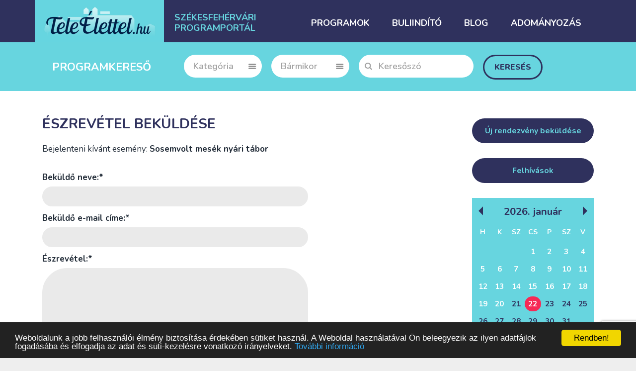

--- FILE ---
content_type: text/html; charset=UTF-8
request_url: https://teleelettel.hu/tamogatas/13924
body_size: 23100
content:
<!DOCTYPE html>
<!--[if lt IE 7]>      <html class="no-js lt-ie9 lt-ie8 lt-ie7"> <![endif]-->
<!--[if IE 7]>         <html class="no-js lt-ie9 lt-ie8"> <![endif]-->
<!--[if IE 8]>         <html class="no-js lt-ie9"> <![endif]-->
<!--[if gt IE 8]><!--> <html class="no-js"> <!--<![endif]-->
<head>
<meta charset="utf-8">
<meta http-equiv="content-type" content="text/html; charset=UTF-8" />
<meta http-equiv="X-UA-Compatible" content="IE=edge">
<title>
Székesfehérvár programjai, rendezvényei egy helyen - Tele Élettel!</title>
<!-- Google tag (gtag.js) -->
<script async src="https://www.googletagmanager.com/gtag/js?id=G-CN4WBRZTTP"></script>
<script>
  window.dataLayer = window.dataLayer || [];
  function gtag(){dataLayer.push(arguments);}
  gtag('js', new Date());

  gtag('config', 'G-CN4WBRZTTP');
</script>
<!-- Microsoft Clarity -->
<script type="text/javascript">
    (function(c,l,a,r,i,t,y){
        c[a]=c[a]||function(){(c[a].q=c[a].q||[]).push(arguments)};
        t=l.createElement(r);t.async=1;t.src="https://www.clarity.ms/tag/"+i;
        y=l.getElementsByTagName(r)[0];y.parentNode.insertBefore(t,y);
    })(window, document, "clarity", "script", "e3nnqizbsb");
</script>
<meta property="og:locale" content="hu_HU" />
            <meta property="og:title" content="Tele Élettel Programportál" />
        <meta name="title" content="Tele Élettel Programportál " />
        <meta property="og:description" content="Az összes székesfehérvári programot összegyűjtöttük egy helyre: koncertek, bulik, kultúra, sport, fesztiválok, tánc, mozi, színház, kiállítások. Székesfehérvár Tele Élettel!" />
        <meta name="description" content="Az összes székesfehérvári programot összegyűjtöttük egy helyre: koncertek, bulik, kultúra, sport, fesztiválok, tánc, mozi, színház, kiállítások. Székesfehérvár Tele Élettel!" />
        <meta property="og:type" content="website" />
        <meta property="og:url" content="http://teleelettel.hu/tamogatas/13924" />
        <link rel="image_src" href="http://teleelettel.hu/templates/frontend/teleelettel/img/logo_nagy.jpg" />
        <meta property="og:image" content="http://teleelettel.hu/templates/frontend/teleelettel/img/logo_nagy.jpg" />
        <meta property="og:site_name" content="https://teleelettel.hu/" />
    <meta name="viewport" content="width=device-width, initial-scale=1">
<link rel="apple-touch-icon" sizes="57x57" href="https://teleelettel.hu/templates/frontend/teleelettel/apple-icon-57x57.png">
<link rel="apple-touch-icon" sizes="60x60" href="https://teleelettel.hu/templates/frontend/teleelettel/apple-icon-60x60.png">
<link rel="apple-touch-icon" sizes="72x72" href="https://teleelettel.hu/templates/frontend/teleelettel/apple-icon-72x72.png">
<link rel="apple-touch-icon" sizes="76x76" href="https://teleelettel.hu/templates/frontend/teleelettel/apple-icon-76x76.png">
<link rel="apple-touch-icon" sizes="114x114" href="https://teleelettel.hu/templates/frontend/teleelettel/apple-icon-114x114.png">
<link rel="apple-touch-icon" sizes="120x120" href="https://teleelettel.hu/templates/frontend/teleelettel/apple-icon-120x120.png">
<link rel="apple-touch-icon" sizes="144x144" href="https://teleelettel.hu/templates/frontend/teleelettel/apple-icon-144x144.png">
<link rel="apple-touch-icon" sizes="152x152" href="https://teleelettel.hu/templates/frontend/teleelettel/apple-icon-152x152.png">
<link rel="apple-touch-icon" sizes="180x180" href="https://teleelettel.hu/templates/frontend/teleelettel/apple-icon-180x180.png">
<link rel="icon" type="image/png" sizes="192x192"  href="https://teleelettel.hu/templates/frontend/teleelettel/android-icon-192x192.png">
<link rel="icon" type="image/png" sizes="32x32" href="https://teleelettel.hu/templates/frontend/teleelettel/favicon-32x32.png">
<link rel="icon" type="image/png" sizes="96x96" href="https://teleelettel.hu/templates/frontend/teleelettel/favicon-96x96.png">
<link rel="icon" type="image/png" sizes="16x16" href="https://teleelettel.hu/templates/frontend/teleelettel/favicon-16x16.png">
<link rel="manifest" href="https://teleelettel.hu/templates/frontend/teleelettel/manifest.json">
<meta name="msapplication-TileColor" content="#ffffff">
<meta name="msapplication-TileImage" content="https://teleelettel.hu/templates/frontend/teleelettel/ms-icon-144x144.png">
<meta name="theme-color" content="#ffffff">


            <script src="https://ajax.googleapis.com/ajax/libs/jquery/2.2.4/jquery.min.js"></script>
            <script src="https://maxcdn.bootstrapcdn.com/bootstrap/3.3.7/js/bootstrap.min.js"></script>


    <link rel="stylesheet" href="https://teleelettel.hu/templates/frontend/teleelettel/ruby/ruby/rubytabs.css">

<link rel="stylesheet" href="https://teleelettel.hu/templates/frontend/teleelettel/css/naptar/eventCalendar.css">
<link rel="stylesheet" href="https://teleelettel.hu/templates/frontend/teleelettel/css/naptar/eventCalendar_theme_responsive.css">
<link rel="stylesheet" type="text/css" href="https://teleelettel.hu/templates/frontend/teleelettel/css/font-awesome.min.css">
<link rel="stylesheet" type="text/css" href="https://teleelettel.hu/templates/frontend/teleelettel/css/bootstrap.min.css">
<link rel="stylesheet" type="text/css" href="https://teleelettel.hu/templates/frontend/teleelettel/css/easy-responsive-tabs.css">
<link rel="stylesheet" type="text/css" href="https://teleelettel.hu/templates/frontend/teleelettel/css/owl.carousel.css">
<link rel="stylesheet" href="https://teleelettel.hu/templates/frontend/teleelettel/css/main.css">
<link rel="stylesheet" href="https://teleelettel.hu/templates/frontend/teleelettel/css/custom.css">
    <link rel="stylesheet" href="https://teleelettel.hu/templates/frontend/teleelettel/css/partystarter.css?v=1.0">
<link rel="stylesheet" href="https://teleelettel.hu/templates/frontend/teleelettel/css/magnific.css">
<link rel="stylesheet" type="text/css" href="https://teleelettel.hu/templates/frontend/teleelettel/css/jquery.Jcrop.min.css" />
<link rel="stylesheet" type="text/css" href="https://teleelettel.hu/templates/frontend/teleelettel/css/notifications.css" />


<script src="https://maps.googleapis.com/maps/api/js?key=AIzaSyDYfiZbLFrvEfPa-Y-_bjeJtfEKFtQU6t4&v=3"></script>
<link href="https://fonts.googleapis.com/css?family=Nunito:400,600,700,800&amp;subset=latin-ext" rel="stylesheet">

<script>
var when =  '';
var base_url =  "https://teleelettel.hu/";
</script>

<script src="https://teleelettel.hu/templates/frontend/teleelettel/js/vendor/modernizr-2.6.2.min.js"></script>
<!--<script>
$(document).ready(function() {
    $("#eventCalendarDefault").eventCalendar({
    eventsjson: 'https://teleelettel.hu/index/calendar/json' // link to events json
    });
});
</script>-->
<script>
$(document).ready(function() {
    $("#eventCalendarDefault").eventCalendar({
    eventsjson: 'https://teleelettel.hu/json/actualCalendarData.json' // link to events json
    });
});
</script>
<script src="https://teleelettel.hu/templates/frontend/teleelettel/js/jquery.magnific-popup.min.js?v=1.0.0"></script>
<script type="text/javascript">
$(document).ready(function() {
$('.popup-youtube, .popup-vimeo, .popup-gmaps').magnificPopup({
disableOn: 700,
type: 'iframe',
mainClass: 'mfp-fade',
removalDelay: 160,
preloader: false,
fixedContentPos: false
});

$('.popup-gallery').magnificPopup({
		delegate: 'img',
		type: 'image',
		tLoading: 'Kép betöltése #%curr%...',
		mainClass: 'mfp-img-mobile',
		gallery: {
			enabled: true,
			navigateByImgClick: true,
			preload: [0,1] // Will preload 0 - before current, and 1 after the current image
		},
		image: {
			tError: '<a href="%url%">A képet #%curr%</a> nem lehet betölteni.',
			titleSrc: function(item) {
				return item.el.attr('title') + '<small>Tele Élettel</small>';
			}
		}
	});
$('.image-popup-vertical-fit').magnificPopup({

type: 'image',
closeOnContentClick: true,
mainClass: 'mfp-img-mobile',
image: {
verticalFit: true
}
});

});
</script>

<script src="https://teleelettel.hu/templates/frontend/teleelettel/ruby/scripts/ruby01-old.js"></script>
<script src="https://teleelettel.hu/templates/frontend/teleelettel/ruby/scripts/ruby01.js"></script>
<script src="https://teleelettel.hu/templates/frontend/teleelettel/ruby/ruby/rubyanimate.js"></script>
<script src="https://teleelettel.hu/templates/frontend/teleelettel/ruby/ruby/rubytabs.js"></script>

<script src="https://teleelettel.hu/templates/frontend/teleelettel/js/plugins.js"></script>
<script src="https://teleelettel.hu/templates/frontend/teleelettel/js/main.js?v=220901_1"></script>
<script src="https://teleelettel.hu/templates/frontend/teleelettel/js/naptar/jquery.eventCalendar.js" type="text/javascript"></script>
<script src="https://teleelettel.hu/templates/frontend/teleelettel/js/jquery.validate.js"></script>

<script type="text/javascript">var switchTo5x=true;</script>
<script type="text/javascript" src="https://teleelettel.hu/templates/frontend/teleelettel/js/buttons.js"></script>
<script type="text/javascript">stLight.options({publisher: "ur-b4964695-8b2f-20dd-2ced-c9f6141de24c", doNotHash: false, doNotCopy: false, hashAddressBar: false});</script>
<script type="text/javascript" src="https://teleelettel.hu/templates/frontend/teleelettel/js/bootstrap-datepicker.js"></script>
<script type="text/javascript" src="https://teleelettel.hu/templates/frontend/teleelettel/js/bootstrap-datepicker.hu.js"></script>
<link rel="stylesheet" type="text/css" href="https://teleelettel.hu/templates/frontend/teleelettel/css/bootstrap-datepicker3.css" />

<link rel="stylesheet" media="all" type="text/css" href="//code.jquery.com/ui/1.11.0/themes/smoothness/jquery-ui.min.css" />
<script type="text/javascript" src="https://code.jquery.com/ui/1.11.0/jquery-ui.min.js"></script>
<script type="text/javascript" src="https://teleelettel.hu/templates/frontend/teleelettel/js/datetime/jquery-ui-sliderAccess.js"></script>
<script type="text/javascript" src="https://teleelettel.hu/templates/frontend/teleelettel/js/datetime/jquery-ui-timepicker-addon.js"></script>
<script type="text/javascript" src="https://teleelettel.hu/templates/frontend/teleelettel/js/ckeditor/ckeditor.js"></script>
<script type="text/javascript" src="https://teleelettel.hu/templates/frontend/teleelettel/js/ckeditor_all.js"></script>

<script type="text/javascript" src="https://teleelettel.hu/templates/frontend/teleelettel/js/datetime/i18n/jquery-ui-timepicker-hu.js"></script>
<link rel="stylesheet" type="text/css" href="https://teleelettel.hu/templates/frontend/teleelettel/css/jquery-ui-timepicker-addon.css" />

<!-- Begin Cookie Consent plugin by Silktide - http://silktide.com/cookieconsent -->
<script type="text/javascript">
    window.cookieconsent_options = {message:"Weboldalunk a jobb felhasználói élmény biztosítása érdekében sütiket használ. A Weboldal használatával Ön beleegyezik az ilyen adatfájlok fogadásába és elfogadja az adat és süti-kezelésre vonatkozó irányelveket.",dismiss:"Rendben!",learnMore:"További információ",link:"http://teleelettel.hu/adatvedelem",theme:"dark-bottom"};
</script>

<script type="text/javascript" src="//cdnjs.cloudflare.com/ajax/libs/cookieconsent2/1.0.9/cookieconsent.min.js"></script>

      
    
</head>
<body>

<script>
	window.fbAsyncInit = function() {
		FB.init({
			appId      : '613493268819032',
			xfbml      : true,
			version    : 'v2.8'
		});
	};

	(function(d, s, id){
		var js, fjs = d.getElementsByTagName(s)[0];
		if (d.getElementById(id)) {return;}
		js = d.createElement(s); js.id = id;
		js.src = "https://connect.facebook.net/hu_HU/sdk.js";
		fjs.parentNode.insertBefore(js, fjs);
	}(document, 'script', 'facebook-jssdk'));
</script>

<div id="fb-root"></div>

    
    
<!-- Header -->
<header class="header-container">
    <!-- Main Header  -->
    <div class="main-header"><!--itt volt egy affix is-->

        <!-- Moblie Nav Wrapper  -->
        <div class="mobile-nav-wrapper">
            <div class="container ">

                <!-- logo  -->
               <div id="logo">
<a href="https://teleelettel.hu/"><img class="logo" src="https://teleelettel.hu/templates/frontend/teleelettel/img/teleelettel-logo-web.jpg" alt=""></a>
<a href="https://teleelettel.hu/"><div class="szlogen"><h1>Székesfehérvári<br>Programportál</h1></div></a>
</div>

                <div id="sb-search" class="sb-search">
                    <form>
                        <input class="sb-search-input" placeholder="Search" type="text" name="search" id="search">
                        <input class="sb-search-submit" type="submit" value="">
                        <span class="sb-icon-search"></span>
                    </form>
                </div>
                <!-- moblie-menu-icon -->

                <div class="mobile-menu-icon">
                    <i class="fa fa-bars"></i>
                </div> 

                <!-- Nav --> 
                <nav class="main-nav mobile-menu">

                    <ul class="clearfix">
                        <li><a href="/">Programok</a></li>
                        <li><a href="/buliindito">Buliindító</a> </li>
                        <li><a href="/blog">Blog</a></li>
                        <li><a href="/adomanyozas">Adományozás</a></li>
                    </ul>
                </nav>
            </div>
        </div>
    </div>
</header>
<!-- header -->      
    
    
<!-- Event Form -->
    <section class="eventform newsection kereso">
    <div class="container">
    <div class="row">
    <div class="col-md-3">
    <h2>Programkereső</h2>
    </div>
    <div class="col-md-9 eventform-con">
    <div class="form-input kat">
    <div class="styled-select">
    <span class='css-select-moz'>
    <select id="category">
    <option value="all">Kategória</option>
    <option value="19" >Egészség</option><option value="8" >Egyéb</option><option value="17" >Gasztró</option><option value="9" >Gyerek</option><option value="10" >Kiállítás</option><option value="11" >Kultúra</option><option value="15" >Mozi</option><option value="12" >Sport</option><option value="13" >Színház</option><option value="20" >Tábor</option><option value="16" >Tánc</option><option value="21" >Vallás</option><option value="18" >Vásár</option><option value="2" >Zene</option>    </select>
    </span>
    </div>
    </div>
    <div class="form-input kat">
    <div class="styled-select">
    <span class='css-select-moz'>
        <select id="when">
    <option value="all">Bármikor</option>
    <option value="today" >Ma</option>
    <option value="week" >A héten</option>
    <option value="weekend" >Hétvégén</option>
    <option value="next_week" >Jövő héten</option>
    </select>
    </span>
    </div>
    </div>
    <div class="form-input search-location">
    <input type="text" value="" placeholder="Keresőszó" id="keywords" autocomplete="off" />
    <i class="icon icon-s fa fa-search"></i>
    <!--button class="icon fa fa-globe"></button-->
    </div>
    <div class="form-input ">
    <button class="btn btn-pri search-btn">Keresés</button>
    </div>
    </div>
    </div>
    </div>
    </section>
<!-- Events -->
<script src="https://www.google.com/recaptcha/api.js"></script>
<script>
	function onSubmit(token) {
		document.getElementById("movieForm").submit();
	}
</script>
<section class="events newsection">
    <div class="container">
        <div class="row">
            <div class="blog col-md-9">

                <h2>Észrevétel beküldése</h2>
				
									<div class="upload_info">Bejelenteni kívánt esemény: <b>Sosemvolt mesék nyári tábor</b></div>
								
				<form id="movieForm" method="post">
                    <div class="form-group">
                        <div class="row">
                            <div class="col-md-8 col-xs-12">
                                <label class="control-label">Beküldő neve:*</label>
                                <input type="text" class="form-control" name="name" value=""/>
								<p style="color: red;"></p>
							</div>
                        </div> 
						<div class="row">
                            <div class="col-md-8 col-xs-12">
                                <label class="control-label">Beküldő e-mail címe:*</label>
                                <input type="text" class="form-control" name="email" value=""/>
								<p style="color: red;"></p>
							</div>
                        </div>
						<div class="row">
                            <div class="col-md-8 col-xs-12">
                                <label class="control-label">Észrevétel:*</label>
								<textarea name="eszrevetel" class="form-control eszrevetel" style="height: 200px"></textarea>
								<p style="color: red;"></p>
							</div>
                        </div>
                    </div>
                    
                    <input type="hidden" name="submit_support" value="1" />
										<button class="g-recaptcha btn btn-pri next_btn" 
											data-sitekey="6LfhdLEaAAAAAK3SjSctfDyShIHOvCgQMB2HpXP9" 
        							data-callback='onSubmit' 
        							data-action='submit'>Beküldés</button>
                </form> 
                *-gal jelölt mezők kitöltése kötelező!
            </div>
            <div class="col-md-3">

<aside id="aside" class="aside-bar-style-two clearfix">

			
	
			
	    
    
    
    
	
		 
	<div class="widget clearfix">
    	<a class="btn btn-disabled bekuldes" href="https://teleelettel.hu/bekuldes">Új rendezvény beküldése</a>
	</div>
	
	<div class="widget clearfix">
    	<a class="btn btn-disabled bekuldes" href="https://teleelettel.hu/felhivasok">Felhívások</a>
	</div>
	
	
	<div class="widget clearfix naptar">
		<div id="eventCalendarDefault"></div>
	</div>

    		<!--<div class="widget clearfix toraterem ob">
		 <a href="">
			<img src="" alt="">
			<div class="other_boxes" style="padding-left: 8px;">Nyitott tornatermek</div>
		 </a>
		</div>-->
		
	
        <div class="widget clearfix latnivalok ob">
		<a href="https://teleelettel.hu/adomanyozas" >
			<img src="https://teleelettel.hu/templates/frontend/teleelettel/image/adomanyozas.png" alt="">
			<div class="other_boxes">Adományozás</div>
		</a>
    	</div>


    <div class="widget clearfix toraterem ob">
		 <a href="https://www.szekesfehervar.hu/nyitotttornatermek" target="_blank">
			<img src="https://teleelettel.hu/templates/frontend/teleelettel/img/nyitott02.jpg" alt="">
			<div class="other_boxes" style="padding-left: 8px;">Nyitott tornatermek</div>
		 </a>
	</div>


	
	<div class="widget clearfix latnivalok ob">
		<a href="https://teleelettel.hu/kozossegek" >
			<img src="https://teleelettel.hu/templates/frontend/teleelettel/img/kgomb.jpg" alt="">
			<div class="other_boxes">Közösségek</div>
		</a>
	</div>
	
	<div class="widget clearfix latnivalok ob">
	 <a href="http://turizmus.szekesfehervar.hu/latnivalok" target="_blank">
		<img src="https://teleelettel.hu/templates/frontend/teleelettel/img/latnivalok.jpg" alt="">
		<div class="other_boxes">Látnivalók</div>
	 </a>
	</div>
	
	<div class="widget clearfix muzeumok ob">
		<a href="http://turizmus.szekesfehervar.hu/catalog/filter?id=25&f33[]=4" target="_blank">
			<img src="https://teleelettel.hu/templates/frontend/teleelettel/img/muzeumok.jpg" alt="">
			<div class="other_boxes">Múzeumok, galériák</div>
		 </a>
	</div>


	<div class="widget new_from_szfvar">
	<div class="new_container" style="width: 100%;">
		<div class="new_header">
			<div style="float:left;"><img src="https://teleelettel.hu/templates/frontend/teleelettel/img/news.png" style="width:60px;"></div>
			<div class="title" style="float:left; margin-left: 10px;"><h3>Városi hírek</h3></div><div style="clear: both;"></div>
		</div>
		<div class="news_content">
		</div>
	</div>
	</div>

	<div class="widget clearfix face">
        <div class="fb-page" data-href="https://www.facebook.com/TeleElettel" data-small-header="false" data-adapt-container-width="true" data-hide-cover="false" data-show-facepile="false" data-show-posts="false"><div class="fb-xfbml-parse-ignore"><blockquote cite="https://www.facebook.com/facebook"><a href="https://www.facebook.com/facebook">Facebook</a></blockquote></div></div>
	</div> 


	</aside>
</div>            </div> 
        </div> 
    </section>


<!-- Footer -->
<footer class="main-footer">
<div class="container">
<div class="row">

<div class="row">
<div class="col-md-8 col-xs-12">
<div class="widget col-md-12"> <strong>Az oldal tulajdonosa:</strong> Székesfehérvár Megyei Jogú Város Önkormányzata<br>8000 Székesfehérvár, Városház tér 1. <br><strong>Rendszer fejlesztője:</strong> <a href="https://www.absurd.hu" target="blank" title="honlapkészítés, webhoszting">Absurd Kft.</a> <br><strong>Programportál üzemeltetője:</strong> <a href="https://fehervariprogram.hu" target="blank" title="Fehérvár programszervezője">Székesfehérvári Közösségi és Kulturális Központ</a> </div>
</div>
<div class="col-md-4 col-xs-12">
<div class="widget col-md-12" style="text-align: right"> 
<ul>
	<li><a href="http://www.szekesfehervar.hu" target="blank" title="Székesfehérvár">szekesfehervar.hu <i class="fa fa-external-link"></i>
	<li><a href="https://teleelettel.hu/tamogatas" target="blank" title="Észrevétel beküldése">Észrevétel beküldése <i class="fa fa-exclamation-triangle"></i>
</a> </li>
</ul>
</div>
</div>
</div>
</div>
</div>
</footer>

<!-- child of the body tag TO TOP BUTTON-->
<span id="top-link-block" class="hidden">
    <a href="#top" class="well-sm" onclick="$('html,body').animate({scrollTop:0},'slow');return false;">
        <i class="glyphicon glyphicon-chevron-up"></i>
</span><!-- /top-link-block -->

<script>
// Only enable if the document has a long scroll bar
// Note the window height + offset
if ( ($(window).height() + 100) < $(document).height() ) {
    $('#top-link-block').removeClass('hidden').affix({
        // how far to scroll down before link "slides" into view
        offset: {top:100}
    });
}
</script>
<!---end to top-->

<script src="https://teleelettel.hu/templates/frontend/teleelettel/js/process.js?v=1.5"></script>


<script>
(function(i,s,o,g,r,a,m){i['GoogleAnalyticsObject']=r;i[r]=i[r]||function(){
(i[r].q=i[r].q||[]).push(arguments)},i[r].l=1*new Date();a=s.createElement(o),
m=s.getElementsByTagName(o)[0];a.async=1;a.src=g;m.parentNode.insertBefore(a,m)
})(window,document,'script','//www.google-analytics.com/analytics.js','ga');

ga('create', 'UA-65890789-1', 'auto');
ga('send', 'pageview');

</script>


</body>
</html>

--- FILE ---
content_type: text/html; charset=utf-8
request_url: https://www.google.com/recaptcha/api2/anchor?ar=1&k=6LfhdLEaAAAAAK3SjSctfDyShIHOvCgQMB2HpXP9&co=aHR0cHM6Ly90ZWxlZWxldHRlbC5odTo0NDM.&hl=en&v=PoyoqOPhxBO7pBk68S4YbpHZ&size=invisible&sa=submit&anchor-ms=20000&execute-ms=30000&cb=sb1ufu3696yw
body_size: 48860
content:
<!DOCTYPE HTML><html dir="ltr" lang="en"><head><meta http-equiv="Content-Type" content="text/html; charset=UTF-8">
<meta http-equiv="X-UA-Compatible" content="IE=edge">
<title>reCAPTCHA</title>
<style type="text/css">
/* cyrillic-ext */
@font-face {
  font-family: 'Roboto';
  font-style: normal;
  font-weight: 400;
  font-stretch: 100%;
  src: url(//fonts.gstatic.com/s/roboto/v48/KFO7CnqEu92Fr1ME7kSn66aGLdTylUAMa3GUBHMdazTgWw.woff2) format('woff2');
  unicode-range: U+0460-052F, U+1C80-1C8A, U+20B4, U+2DE0-2DFF, U+A640-A69F, U+FE2E-FE2F;
}
/* cyrillic */
@font-face {
  font-family: 'Roboto';
  font-style: normal;
  font-weight: 400;
  font-stretch: 100%;
  src: url(//fonts.gstatic.com/s/roboto/v48/KFO7CnqEu92Fr1ME7kSn66aGLdTylUAMa3iUBHMdazTgWw.woff2) format('woff2');
  unicode-range: U+0301, U+0400-045F, U+0490-0491, U+04B0-04B1, U+2116;
}
/* greek-ext */
@font-face {
  font-family: 'Roboto';
  font-style: normal;
  font-weight: 400;
  font-stretch: 100%;
  src: url(//fonts.gstatic.com/s/roboto/v48/KFO7CnqEu92Fr1ME7kSn66aGLdTylUAMa3CUBHMdazTgWw.woff2) format('woff2');
  unicode-range: U+1F00-1FFF;
}
/* greek */
@font-face {
  font-family: 'Roboto';
  font-style: normal;
  font-weight: 400;
  font-stretch: 100%;
  src: url(//fonts.gstatic.com/s/roboto/v48/KFO7CnqEu92Fr1ME7kSn66aGLdTylUAMa3-UBHMdazTgWw.woff2) format('woff2');
  unicode-range: U+0370-0377, U+037A-037F, U+0384-038A, U+038C, U+038E-03A1, U+03A3-03FF;
}
/* math */
@font-face {
  font-family: 'Roboto';
  font-style: normal;
  font-weight: 400;
  font-stretch: 100%;
  src: url(//fonts.gstatic.com/s/roboto/v48/KFO7CnqEu92Fr1ME7kSn66aGLdTylUAMawCUBHMdazTgWw.woff2) format('woff2');
  unicode-range: U+0302-0303, U+0305, U+0307-0308, U+0310, U+0312, U+0315, U+031A, U+0326-0327, U+032C, U+032F-0330, U+0332-0333, U+0338, U+033A, U+0346, U+034D, U+0391-03A1, U+03A3-03A9, U+03B1-03C9, U+03D1, U+03D5-03D6, U+03F0-03F1, U+03F4-03F5, U+2016-2017, U+2034-2038, U+203C, U+2040, U+2043, U+2047, U+2050, U+2057, U+205F, U+2070-2071, U+2074-208E, U+2090-209C, U+20D0-20DC, U+20E1, U+20E5-20EF, U+2100-2112, U+2114-2115, U+2117-2121, U+2123-214F, U+2190, U+2192, U+2194-21AE, U+21B0-21E5, U+21F1-21F2, U+21F4-2211, U+2213-2214, U+2216-22FF, U+2308-230B, U+2310, U+2319, U+231C-2321, U+2336-237A, U+237C, U+2395, U+239B-23B7, U+23D0, U+23DC-23E1, U+2474-2475, U+25AF, U+25B3, U+25B7, U+25BD, U+25C1, U+25CA, U+25CC, U+25FB, U+266D-266F, U+27C0-27FF, U+2900-2AFF, U+2B0E-2B11, U+2B30-2B4C, U+2BFE, U+3030, U+FF5B, U+FF5D, U+1D400-1D7FF, U+1EE00-1EEFF;
}
/* symbols */
@font-face {
  font-family: 'Roboto';
  font-style: normal;
  font-weight: 400;
  font-stretch: 100%;
  src: url(//fonts.gstatic.com/s/roboto/v48/KFO7CnqEu92Fr1ME7kSn66aGLdTylUAMaxKUBHMdazTgWw.woff2) format('woff2');
  unicode-range: U+0001-000C, U+000E-001F, U+007F-009F, U+20DD-20E0, U+20E2-20E4, U+2150-218F, U+2190, U+2192, U+2194-2199, U+21AF, U+21E6-21F0, U+21F3, U+2218-2219, U+2299, U+22C4-22C6, U+2300-243F, U+2440-244A, U+2460-24FF, U+25A0-27BF, U+2800-28FF, U+2921-2922, U+2981, U+29BF, U+29EB, U+2B00-2BFF, U+4DC0-4DFF, U+FFF9-FFFB, U+10140-1018E, U+10190-1019C, U+101A0, U+101D0-101FD, U+102E0-102FB, U+10E60-10E7E, U+1D2C0-1D2D3, U+1D2E0-1D37F, U+1F000-1F0FF, U+1F100-1F1AD, U+1F1E6-1F1FF, U+1F30D-1F30F, U+1F315, U+1F31C, U+1F31E, U+1F320-1F32C, U+1F336, U+1F378, U+1F37D, U+1F382, U+1F393-1F39F, U+1F3A7-1F3A8, U+1F3AC-1F3AF, U+1F3C2, U+1F3C4-1F3C6, U+1F3CA-1F3CE, U+1F3D4-1F3E0, U+1F3ED, U+1F3F1-1F3F3, U+1F3F5-1F3F7, U+1F408, U+1F415, U+1F41F, U+1F426, U+1F43F, U+1F441-1F442, U+1F444, U+1F446-1F449, U+1F44C-1F44E, U+1F453, U+1F46A, U+1F47D, U+1F4A3, U+1F4B0, U+1F4B3, U+1F4B9, U+1F4BB, U+1F4BF, U+1F4C8-1F4CB, U+1F4D6, U+1F4DA, U+1F4DF, U+1F4E3-1F4E6, U+1F4EA-1F4ED, U+1F4F7, U+1F4F9-1F4FB, U+1F4FD-1F4FE, U+1F503, U+1F507-1F50B, U+1F50D, U+1F512-1F513, U+1F53E-1F54A, U+1F54F-1F5FA, U+1F610, U+1F650-1F67F, U+1F687, U+1F68D, U+1F691, U+1F694, U+1F698, U+1F6AD, U+1F6B2, U+1F6B9-1F6BA, U+1F6BC, U+1F6C6-1F6CF, U+1F6D3-1F6D7, U+1F6E0-1F6EA, U+1F6F0-1F6F3, U+1F6F7-1F6FC, U+1F700-1F7FF, U+1F800-1F80B, U+1F810-1F847, U+1F850-1F859, U+1F860-1F887, U+1F890-1F8AD, U+1F8B0-1F8BB, U+1F8C0-1F8C1, U+1F900-1F90B, U+1F93B, U+1F946, U+1F984, U+1F996, U+1F9E9, U+1FA00-1FA6F, U+1FA70-1FA7C, U+1FA80-1FA89, U+1FA8F-1FAC6, U+1FACE-1FADC, U+1FADF-1FAE9, U+1FAF0-1FAF8, U+1FB00-1FBFF;
}
/* vietnamese */
@font-face {
  font-family: 'Roboto';
  font-style: normal;
  font-weight: 400;
  font-stretch: 100%;
  src: url(//fonts.gstatic.com/s/roboto/v48/KFO7CnqEu92Fr1ME7kSn66aGLdTylUAMa3OUBHMdazTgWw.woff2) format('woff2');
  unicode-range: U+0102-0103, U+0110-0111, U+0128-0129, U+0168-0169, U+01A0-01A1, U+01AF-01B0, U+0300-0301, U+0303-0304, U+0308-0309, U+0323, U+0329, U+1EA0-1EF9, U+20AB;
}
/* latin-ext */
@font-face {
  font-family: 'Roboto';
  font-style: normal;
  font-weight: 400;
  font-stretch: 100%;
  src: url(//fonts.gstatic.com/s/roboto/v48/KFO7CnqEu92Fr1ME7kSn66aGLdTylUAMa3KUBHMdazTgWw.woff2) format('woff2');
  unicode-range: U+0100-02BA, U+02BD-02C5, U+02C7-02CC, U+02CE-02D7, U+02DD-02FF, U+0304, U+0308, U+0329, U+1D00-1DBF, U+1E00-1E9F, U+1EF2-1EFF, U+2020, U+20A0-20AB, U+20AD-20C0, U+2113, U+2C60-2C7F, U+A720-A7FF;
}
/* latin */
@font-face {
  font-family: 'Roboto';
  font-style: normal;
  font-weight: 400;
  font-stretch: 100%;
  src: url(//fonts.gstatic.com/s/roboto/v48/KFO7CnqEu92Fr1ME7kSn66aGLdTylUAMa3yUBHMdazQ.woff2) format('woff2');
  unicode-range: U+0000-00FF, U+0131, U+0152-0153, U+02BB-02BC, U+02C6, U+02DA, U+02DC, U+0304, U+0308, U+0329, U+2000-206F, U+20AC, U+2122, U+2191, U+2193, U+2212, U+2215, U+FEFF, U+FFFD;
}
/* cyrillic-ext */
@font-face {
  font-family: 'Roboto';
  font-style: normal;
  font-weight: 500;
  font-stretch: 100%;
  src: url(//fonts.gstatic.com/s/roboto/v48/KFO7CnqEu92Fr1ME7kSn66aGLdTylUAMa3GUBHMdazTgWw.woff2) format('woff2');
  unicode-range: U+0460-052F, U+1C80-1C8A, U+20B4, U+2DE0-2DFF, U+A640-A69F, U+FE2E-FE2F;
}
/* cyrillic */
@font-face {
  font-family: 'Roboto';
  font-style: normal;
  font-weight: 500;
  font-stretch: 100%;
  src: url(//fonts.gstatic.com/s/roboto/v48/KFO7CnqEu92Fr1ME7kSn66aGLdTylUAMa3iUBHMdazTgWw.woff2) format('woff2');
  unicode-range: U+0301, U+0400-045F, U+0490-0491, U+04B0-04B1, U+2116;
}
/* greek-ext */
@font-face {
  font-family: 'Roboto';
  font-style: normal;
  font-weight: 500;
  font-stretch: 100%;
  src: url(//fonts.gstatic.com/s/roboto/v48/KFO7CnqEu92Fr1ME7kSn66aGLdTylUAMa3CUBHMdazTgWw.woff2) format('woff2');
  unicode-range: U+1F00-1FFF;
}
/* greek */
@font-face {
  font-family: 'Roboto';
  font-style: normal;
  font-weight: 500;
  font-stretch: 100%;
  src: url(//fonts.gstatic.com/s/roboto/v48/KFO7CnqEu92Fr1ME7kSn66aGLdTylUAMa3-UBHMdazTgWw.woff2) format('woff2');
  unicode-range: U+0370-0377, U+037A-037F, U+0384-038A, U+038C, U+038E-03A1, U+03A3-03FF;
}
/* math */
@font-face {
  font-family: 'Roboto';
  font-style: normal;
  font-weight: 500;
  font-stretch: 100%;
  src: url(//fonts.gstatic.com/s/roboto/v48/KFO7CnqEu92Fr1ME7kSn66aGLdTylUAMawCUBHMdazTgWw.woff2) format('woff2');
  unicode-range: U+0302-0303, U+0305, U+0307-0308, U+0310, U+0312, U+0315, U+031A, U+0326-0327, U+032C, U+032F-0330, U+0332-0333, U+0338, U+033A, U+0346, U+034D, U+0391-03A1, U+03A3-03A9, U+03B1-03C9, U+03D1, U+03D5-03D6, U+03F0-03F1, U+03F4-03F5, U+2016-2017, U+2034-2038, U+203C, U+2040, U+2043, U+2047, U+2050, U+2057, U+205F, U+2070-2071, U+2074-208E, U+2090-209C, U+20D0-20DC, U+20E1, U+20E5-20EF, U+2100-2112, U+2114-2115, U+2117-2121, U+2123-214F, U+2190, U+2192, U+2194-21AE, U+21B0-21E5, U+21F1-21F2, U+21F4-2211, U+2213-2214, U+2216-22FF, U+2308-230B, U+2310, U+2319, U+231C-2321, U+2336-237A, U+237C, U+2395, U+239B-23B7, U+23D0, U+23DC-23E1, U+2474-2475, U+25AF, U+25B3, U+25B7, U+25BD, U+25C1, U+25CA, U+25CC, U+25FB, U+266D-266F, U+27C0-27FF, U+2900-2AFF, U+2B0E-2B11, U+2B30-2B4C, U+2BFE, U+3030, U+FF5B, U+FF5D, U+1D400-1D7FF, U+1EE00-1EEFF;
}
/* symbols */
@font-face {
  font-family: 'Roboto';
  font-style: normal;
  font-weight: 500;
  font-stretch: 100%;
  src: url(//fonts.gstatic.com/s/roboto/v48/KFO7CnqEu92Fr1ME7kSn66aGLdTylUAMaxKUBHMdazTgWw.woff2) format('woff2');
  unicode-range: U+0001-000C, U+000E-001F, U+007F-009F, U+20DD-20E0, U+20E2-20E4, U+2150-218F, U+2190, U+2192, U+2194-2199, U+21AF, U+21E6-21F0, U+21F3, U+2218-2219, U+2299, U+22C4-22C6, U+2300-243F, U+2440-244A, U+2460-24FF, U+25A0-27BF, U+2800-28FF, U+2921-2922, U+2981, U+29BF, U+29EB, U+2B00-2BFF, U+4DC0-4DFF, U+FFF9-FFFB, U+10140-1018E, U+10190-1019C, U+101A0, U+101D0-101FD, U+102E0-102FB, U+10E60-10E7E, U+1D2C0-1D2D3, U+1D2E0-1D37F, U+1F000-1F0FF, U+1F100-1F1AD, U+1F1E6-1F1FF, U+1F30D-1F30F, U+1F315, U+1F31C, U+1F31E, U+1F320-1F32C, U+1F336, U+1F378, U+1F37D, U+1F382, U+1F393-1F39F, U+1F3A7-1F3A8, U+1F3AC-1F3AF, U+1F3C2, U+1F3C4-1F3C6, U+1F3CA-1F3CE, U+1F3D4-1F3E0, U+1F3ED, U+1F3F1-1F3F3, U+1F3F5-1F3F7, U+1F408, U+1F415, U+1F41F, U+1F426, U+1F43F, U+1F441-1F442, U+1F444, U+1F446-1F449, U+1F44C-1F44E, U+1F453, U+1F46A, U+1F47D, U+1F4A3, U+1F4B0, U+1F4B3, U+1F4B9, U+1F4BB, U+1F4BF, U+1F4C8-1F4CB, U+1F4D6, U+1F4DA, U+1F4DF, U+1F4E3-1F4E6, U+1F4EA-1F4ED, U+1F4F7, U+1F4F9-1F4FB, U+1F4FD-1F4FE, U+1F503, U+1F507-1F50B, U+1F50D, U+1F512-1F513, U+1F53E-1F54A, U+1F54F-1F5FA, U+1F610, U+1F650-1F67F, U+1F687, U+1F68D, U+1F691, U+1F694, U+1F698, U+1F6AD, U+1F6B2, U+1F6B9-1F6BA, U+1F6BC, U+1F6C6-1F6CF, U+1F6D3-1F6D7, U+1F6E0-1F6EA, U+1F6F0-1F6F3, U+1F6F7-1F6FC, U+1F700-1F7FF, U+1F800-1F80B, U+1F810-1F847, U+1F850-1F859, U+1F860-1F887, U+1F890-1F8AD, U+1F8B0-1F8BB, U+1F8C0-1F8C1, U+1F900-1F90B, U+1F93B, U+1F946, U+1F984, U+1F996, U+1F9E9, U+1FA00-1FA6F, U+1FA70-1FA7C, U+1FA80-1FA89, U+1FA8F-1FAC6, U+1FACE-1FADC, U+1FADF-1FAE9, U+1FAF0-1FAF8, U+1FB00-1FBFF;
}
/* vietnamese */
@font-face {
  font-family: 'Roboto';
  font-style: normal;
  font-weight: 500;
  font-stretch: 100%;
  src: url(//fonts.gstatic.com/s/roboto/v48/KFO7CnqEu92Fr1ME7kSn66aGLdTylUAMa3OUBHMdazTgWw.woff2) format('woff2');
  unicode-range: U+0102-0103, U+0110-0111, U+0128-0129, U+0168-0169, U+01A0-01A1, U+01AF-01B0, U+0300-0301, U+0303-0304, U+0308-0309, U+0323, U+0329, U+1EA0-1EF9, U+20AB;
}
/* latin-ext */
@font-face {
  font-family: 'Roboto';
  font-style: normal;
  font-weight: 500;
  font-stretch: 100%;
  src: url(//fonts.gstatic.com/s/roboto/v48/KFO7CnqEu92Fr1ME7kSn66aGLdTylUAMa3KUBHMdazTgWw.woff2) format('woff2');
  unicode-range: U+0100-02BA, U+02BD-02C5, U+02C7-02CC, U+02CE-02D7, U+02DD-02FF, U+0304, U+0308, U+0329, U+1D00-1DBF, U+1E00-1E9F, U+1EF2-1EFF, U+2020, U+20A0-20AB, U+20AD-20C0, U+2113, U+2C60-2C7F, U+A720-A7FF;
}
/* latin */
@font-face {
  font-family: 'Roboto';
  font-style: normal;
  font-weight: 500;
  font-stretch: 100%;
  src: url(//fonts.gstatic.com/s/roboto/v48/KFO7CnqEu92Fr1ME7kSn66aGLdTylUAMa3yUBHMdazQ.woff2) format('woff2');
  unicode-range: U+0000-00FF, U+0131, U+0152-0153, U+02BB-02BC, U+02C6, U+02DA, U+02DC, U+0304, U+0308, U+0329, U+2000-206F, U+20AC, U+2122, U+2191, U+2193, U+2212, U+2215, U+FEFF, U+FFFD;
}
/* cyrillic-ext */
@font-face {
  font-family: 'Roboto';
  font-style: normal;
  font-weight: 900;
  font-stretch: 100%;
  src: url(//fonts.gstatic.com/s/roboto/v48/KFO7CnqEu92Fr1ME7kSn66aGLdTylUAMa3GUBHMdazTgWw.woff2) format('woff2');
  unicode-range: U+0460-052F, U+1C80-1C8A, U+20B4, U+2DE0-2DFF, U+A640-A69F, U+FE2E-FE2F;
}
/* cyrillic */
@font-face {
  font-family: 'Roboto';
  font-style: normal;
  font-weight: 900;
  font-stretch: 100%;
  src: url(//fonts.gstatic.com/s/roboto/v48/KFO7CnqEu92Fr1ME7kSn66aGLdTylUAMa3iUBHMdazTgWw.woff2) format('woff2');
  unicode-range: U+0301, U+0400-045F, U+0490-0491, U+04B0-04B1, U+2116;
}
/* greek-ext */
@font-face {
  font-family: 'Roboto';
  font-style: normal;
  font-weight: 900;
  font-stretch: 100%;
  src: url(//fonts.gstatic.com/s/roboto/v48/KFO7CnqEu92Fr1ME7kSn66aGLdTylUAMa3CUBHMdazTgWw.woff2) format('woff2');
  unicode-range: U+1F00-1FFF;
}
/* greek */
@font-face {
  font-family: 'Roboto';
  font-style: normal;
  font-weight: 900;
  font-stretch: 100%;
  src: url(//fonts.gstatic.com/s/roboto/v48/KFO7CnqEu92Fr1ME7kSn66aGLdTylUAMa3-UBHMdazTgWw.woff2) format('woff2');
  unicode-range: U+0370-0377, U+037A-037F, U+0384-038A, U+038C, U+038E-03A1, U+03A3-03FF;
}
/* math */
@font-face {
  font-family: 'Roboto';
  font-style: normal;
  font-weight: 900;
  font-stretch: 100%;
  src: url(//fonts.gstatic.com/s/roboto/v48/KFO7CnqEu92Fr1ME7kSn66aGLdTylUAMawCUBHMdazTgWw.woff2) format('woff2');
  unicode-range: U+0302-0303, U+0305, U+0307-0308, U+0310, U+0312, U+0315, U+031A, U+0326-0327, U+032C, U+032F-0330, U+0332-0333, U+0338, U+033A, U+0346, U+034D, U+0391-03A1, U+03A3-03A9, U+03B1-03C9, U+03D1, U+03D5-03D6, U+03F0-03F1, U+03F4-03F5, U+2016-2017, U+2034-2038, U+203C, U+2040, U+2043, U+2047, U+2050, U+2057, U+205F, U+2070-2071, U+2074-208E, U+2090-209C, U+20D0-20DC, U+20E1, U+20E5-20EF, U+2100-2112, U+2114-2115, U+2117-2121, U+2123-214F, U+2190, U+2192, U+2194-21AE, U+21B0-21E5, U+21F1-21F2, U+21F4-2211, U+2213-2214, U+2216-22FF, U+2308-230B, U+2310, U+2319, U+231C-2321, U+2336-237A, U+237C, U+2395, U+239B-23B7, U+23D0, U+23DC-23E1, U+2474-2475, U+25AF, U+25B3, U+25B7, U+25BD, U+25C1, U+25CA, U+25CC, U+25FB, U+266D-266F, U+27C0-27FF, U+2900-2AFF, U+2B0E-2B11, U+2B30-2B4C, U+2BFE, U+3030, U+FF5B, U+FF5D, U+1D400-1D7FF, U+1EE00-1EEFF;
}
/* symbols */
@font-face {
  font-family: 'Roboto';
  font-style: normal;
  font-weight: 900;
  font-stretch: 100%;
  src: url(//fonts.gstatic.com/s/roboto/v48/KFO7CnqEu92Fr1ME7kSn66aGLdTylUAMaxKUBHMdazTgWw.woff2) format('woff2');
  unicode-range: U+0001-000C, U+000E-001F, U+007F-009F, U+20DD-20E0, U+20E2-20E4, U+2150-218F, U+2190, U+2192, U+2194-2199, U+21AF, U+21E6-21F0, U+21F3, U+2218-2219, U+2299, U+22C4-22C6, U+2300-243F, U+2440-244A, U+2460-24FF, U+25A0-27BF, U+2800-28FF, U+2921-2922, U+2981, U+29BF, U+29EB, U+2B00-2BFF, U+4DC0-4DFF, U+FFF9-FFFB, U+10140-1018E, U+10190-1019C, U+101A0, U+101D0-101FD, U+102E0-102FB, U+10E60-10E7E, U+1D2C0-1D2D3, U+1D2E0-1D37F, U+1F000-1F0FF, U+1F100-1F1AD, U+1F1E6-1F1FF, U+1F30D-1F30F, U+1F315, U+1F31C, U+1F31E, U+1F320-1F32C, U+1F336, U+1F378, U+1F37D, U+1F382, U+1F393-1F39F, U+1F3A7-1F3A8, U+1F3AC-1F3AF, U+1F3C2, U+1F3C4-1F3C6, U+1F3CA-1F3CE, U+1F3D4-1F3E0, U+1F3ED, U+1F3F1-1F3F3, U+1F3F5-1F3F7, U+1F408, U+1F415, U+1F41F, U+1F426, U+1F43F, U+1F441-1F442, U+1F444, U+1F446-1F449, U+1F44C-1F44E, U+1F453, U+1F46A, U+1F47D, U+1F4A3, U+1F4B0, U+1F4B3, U+1F4B9, U+1F4BB, U+1F4BF, U+1F4C8-1F4CB, U+1F4D6, U+1F4DA, U+1F4DF, U+1F4E3-1F4E6, U+1F4EA-1F4ED, U+1F4F7, U+1F4F9-1F4FB, U+1F4FD-1F4FE, U+1F503, U+1F507-1F50B, U+1F50D, U+1F512-1F513, U+1F53E-1F54A, U+1F54F-1F5FA, U+1F610, U+1F650-1F67F, U+1F687, U+1F68D, U+1F691, U+1F694, U+1F698, U+1F6AD, U+1F6B2, U+1F6B9-1F6BA, U+1F6BC, U+1F6C6-1F6CF, U+1F6D3-1F6D7, U+1F6E0-1F6EA, U+1F6F0-1F6F3, U+1F6F7-1F6FC, U+1F700-1F7FF, U+1F800-1F80B, U+1F810-1F847, U+1F850-1F859, U+1F860-1F887, U+1F890-1F8AD, U+1F8B0-1F8BB, U+1F8C0-1F8C1, U+1F900-1F90B, U+1F93B, U+1F946, U+1F984, U+1F996, U+1F9E9, U+1FA00-1FA6F, U+1FA70-1FA7C, U+1FA80-1FA89, U+1FA8F-1FAC6, U+1FACE-1FADC, U+1FADF-1FAE9, U+1FAF0-1FAF8, U+1FB00-1FBFF;
}
/* vietnamese */
@font-face {
  font-family: 'Roboto';
  font-style: normal;
  font-weight: 900;
  font-stretch: 100%;
  src: url(//fonts.gstatic.com/s/roboto/v48/KFO7CnqEu92Fr1ME7kSn66aGLdTylUAMa3OUBHMdazTgWw.woff2) format('woff2');
  unicode-range: U+0102-0103, U+0110-0111, U+0128-0129, U+0168-0169, U+01A0-01A1, U+01AF-01B0, U+0300-0301, U+0303-0304, U+0308-0309, U+0323, U+0329, U+1EA0-1EF9, U+20AB;
}
/* latin-ext */
@font-face {
  font-family: 'Roboto';
  font-style: normal;
  font-weight: 900;
  font-stretch: 100%;
  src: url(//fonts.gstatic.com/s/roboto/v48/KFO7CnqEu92Fr1ME7kSn66aGLdTylUAMa3KUBHMdazTgWw.woff2) format('woff2');
  unicode-range: U+0100-02BA, U+02BD-02C5, U+02C7-02CC, U+02CE-02D7, U+02DD-02FF, U+0304, U+0308, U+0329, U+1D00-1DBF, U+1E00-1E9F, U+1EF2-1EFF, U+2020, U+20A0-20AB, U+20AD-20C0, U+2113, U+2C60-2C7F, U+A720-A7FF;
}
/* latin */
@font-face {
  font-family: 'Roboto';
  font-style: normal;
  font-weight: 900;
  font-stretch: 100%;
  src: url(//fonts.gstatic.com/s/roboto/v48/KFO7CnqEu92Fr1ME7kSn66aGLdTylUAMa3yUBHMdazQ.woff2) format('woff2');
  unicode-range: U+0000-00FF, U+0131, U+0152-0153, U+02BB-02BC, U+02C6, U+02DA, U+02DC, U+0304, U+0308, U+0329, U+2000-206F, U+20AC, U+2122, U+2191, U+2193, U+2212, U+2215, U+FEFF, U+FFFD;
}

</style>
<link rel="stylesheet" type="text/css" href="https://www.gstatic.com/recaptcha/releases/PoyoqOPhxBO7pBk68S4YbpHZ/styles__ltr.css">
<script nonce="LI7d8jyq9y5VScsxV5dDaw" type="text/javascript">window['__recaptcha_api'] = 'https://www.google.com/recaptcha/api2/';</script>
<script type="text/javascript" src="https://www.gstatic.com/recaptcha/releases/PoyoqOPhxBO7pBk68S4YbpHZ/recaptcha__en.js" nonce="LI7d8jyq9y5VScsxV5dDaw">
      
    </script></head>
<body><div id="rc-anchor-alert" class="rc-anchor-alert"></div>
<input type="hidden" id="recaptcha-token" value="[base64]">
<script type="text/javascript" nonce="LI7d8jyq9y5VScsxV5dDaw">
      recaptcha.anchor.Main.init("[\x22ainput\x22,[\x22bgdata\x22,\x22\x22,\[base64]/[base64]/MjU1Ong/[base64]/[base64]/[base64]/[base64]/[base64]/[base64]/[base64]/[base64]/[base64]/[base64]/[base64]/[base64]/[base64]/[base64]/[base64]\\u003d\x22,\[base64]\\u003d\x22,\x22JMKcWhbDh8OEwoNTw64TEsOZFSrDghPCrzAyw60Yw77Du8Kcw6/Ci2IRB0puUMOoMMO/K8OJw6TDhSlpwovCmMO/UQ8jdcOcesOYwpbDmcOCLBfDksKYw4Qww6EuWyjDlMKefQ/ChFZQw47CiMK+bcKpwrfCjV8Qw63DtcKGCsOMFsOYwpAPAHnCkysPd0h+wrTCrSQRGsKAw4LCtALDkMOXwokeDw3CvGHCm8O3wp1KElR7wokgQW/Cpg/CvsOcUzsQwrnDmggtUHUYeWA8WxzDiwV9w5EWw45dIcKnw4ZofMO4ZsK9woRAw5A3czVmw7zDvmNww5V5J8ODw4Uywo3DnU7CswAEZ8O+w6ZMwqJBfsKTwr/[base64]/DoMOrFsOxw5dXw63Ck8KCw6nDjnDDmVDDjsO4w5rCrW/CgXTCpsKSw7ggw6hewpdSWygTw7nDkcK6w4Aqwr7Dr8KMQsOlwqpcHsOUw7AJIXDCmVdiw7l5w4E9w5oGwq/CusO5BFPCtWnDlxPCtTPDpsKVwpLCm8OwbsOIdcOzTE5tw7Zsw4bCh0PDpsOZBMOxw6dOw4PDugJxOR/DmivCvC9GwrDDjwsQHzrDi8KeThxpw6hJR8KlIGvCvhpkN8OPw5lrw5bDtcKjQg/DmcKkwrhpAsO5Uk7DsRMmwoBVw5dPFWU8wrTDgMOzw5oUHGtRACHCh8KFAcKrTMOMw6h1Oy8BwpIRw43CgFsiw6LDrcKmJMOvV8ORG8KveXPCpEJtW1/DjMKOwrFBNMOZw4LDkMKiYFfCnw7DmMOEHsKIwqYnwpnCgMO5wofDssK/dcOFw5nDoEpDYcKVwrjCnsOgBGfDpH8PJcOoDEBIwpPDqcOgU2DDlEI9DsO3woZLTlVBXzbDtcKUw6FncMOhfl/DrQvDtcK/w6hvwql3wrnDj1rDj35pwofCiMKYwoxyJsKwfsOQGQ3ChsK4JmtOwp11fGILenjCs8KlwocMQmlwD8KBwrrCiHbDusKlw69xw4dMwpPCm8K6NnEDb8OzCj/CiArDscOTw4VzMlDCnMK6dCvDpsKow5w6w4NIwqhJL2LDtsOjGsK0WsKsI0ZbwpXDhm5VFwnCkQ9oA8KhDhxzwpPCksOpN2fDocK1FcKrwp7CvsOtNsO+w7Utw5XDvcKABsO0w7jCucK+ZsKbAnDCng/[base64]/DlcOLwodMw79wdMKxwrFIZAcufMKUeHQpDcO6wo9vw7/CpVDDs0vDn2DDlcKSwpPCv2/[base64]/AsOmBH/Dmk7CjMOaAFTCk8KLwovCi8OaNyN+w5bDlzxMbxTDu07Di20PwoZDwonDkcOdJzlswo8jWMKkIhPDs1ZJX8Krwo/[base64]/WWAbwoADPMK2J8K2cDPCqsKcw4fDuMOzIsO5BmIKMGF9wqXCngg1w4fDrn/CnUw5wp3CssO1w7DDlmjDkMKfHREtG8Kyw5XDv19Rw7/CoMOawonCr8K5Gi7ChG1HLi50dA7Di27CvEHDr3IXwoA6w6DDosODRmomw4jDpcOww7chVEjDpsK8dsOOdMOxOcKTwoJ1TGUXw4tQw73DlRzDtMKPe8OXwrrDksK6wozDtiRuRmJTw4tHC8K/w44DBn7DlzXCocOXw5nDl8O9w7vCpcKkOVfDhMKQwp3Dj3jCkcOCInbCncOqwoHDkFTCmT4Qwow7w6LDqcOGZlBEKT3CssKMwqDChcKQcMO+W8ObBMK0d8KnCMOYWyTDqAkcHcKBwp/ChsKkwrvCmEozGMK/wrHDtcOzZ3sEwoDCnsKmLlnDoEY9eHHChg4MNcOfOSrCqRcKTSDCocOESW7CvkVNw6xGEsOaIMKHw5fDr8KLwolXw6zCvQbCk8KFwpDCn3Yjw5/CrsKmwrBGw6xjF8KNw45eGsKEakdvwpzCksKYw6BTwpFHwrfCvMKgecOFOsOrKsKnJ8K3w4oQKwLDqW7DtsOuwpJ9dsOCUcKrIAjDgcKewooVwpnCokHCoWbCjcKEw5kNw6AOHcKVwprDnsOqIMKndMOEwq/DkG8bw5FIUjpBwrc1wosJwrUueDMcwrXChjUTZMK5wr5Nw7nDsyHCmjpSXUPDr0TDhcOVwp99wqnCuRHDl8OfwrvCiMOfaHpdwqLCi8OJX8Obw6nDsQrCiVnDhMKVw7PDmMKQKUDDkDzDhnHDmMO9QcOEJ1luQ3cvwqjCiA96w4DDvMOkbcO2w7fDi0phw71mfcK/wpshPSoQIC3Cv1nChWhFecOJw6VRZsOyw58OWyXCkmxUw4nDpcKJe8KmVcKLdcOAwpnCg8KDw75NwpBrPcO/[base64]/[base64]/[base64]/[base64]/woIAwpsEwqDCn8OUwqMTS8OBTsOXGinDpcOnw5x8QsKGKQB/[base64]/[base64]/[base64]/TsOBwqvCjhzCncOne8OHX28/KXwUw40BCjXDqHoXw7XDimfChV19PRbDqSjDqsOGw64zw7bDtsKaCMOPAQgcWsOxwownL1vDs8KLO8KRw5DClidzHcO+w6E8W8K5wqEGWCEpwp9Qw7LDtFFkU8O2w7rDgcO6NcKow4xhwoNawoR+w6chHy0Swo/CrcOwVyHCvhUFZcOoFcOuKMKLw7cPKgPDg8ONw5rCjcKqw7nDvx7ClDDCgyvCoGjChjrCpsOJw4/DgWbCgEdPc8KUwqTCmRPCqkvDlR08w7IzwpPDusKawpHDgiUKecOGw7XDucKBQsOWwpvDgsKXw43CvwxDw5dHwohqw6BAwo/CsjdJw7BFWEXDlsOETDXDjErDp8OeA8OPw4hWw5sWJcK2wqDDpcOOWEjDsigyPyrDlj56wpskw6bDvlg7DFzChEN9IsK/TyZNw7xKDBJswqfDgMKOIkUmwo0IwodQw4o1IcO1d8OBw5/DhsKlwqXCt8Obw5FiwpnDpCEWwqXCtA3CicKNKTfCiHLDvsOlfcO2AwUDw4pOw6xsPGHCrzxhw5Y8w5cqHyo7LcOrWMOjW8OAGsO9w71gw6fCk8O+FkXCoj5kwqISCcKHw6jDu155d1/DuT/DrF5gwrDCpRwxcsObP2XCmTTCgmdxQxjDl8Otw6p7acKpBcO6woJdwq8Uw5YbCGstwq3DtsKEw7TCjXBGwrbDj2M0CzZ6P8O1wovCs2XCqBBswr7DtjhXRl89IsOpCHnCv8KewoDCgsKCZF/ComBuCsKOwrwlXWzClMKswoVkF0EpP8OIw4fDhRjDuMO1wrwpTRXCght3w6xQwp9OL8OBETzDiHbDncOhwpwZw45UGhDDl8KfanfCu8OIwqXCicKuSwBPKsKEwo7DpmEEdmczwqktHEvDrHTChSt3A8O8w7Elw5fCo1XDhV3CpTfDvUjCkA/Dg8OkVcKcSQsyw6EDEWh5w6Arwr4nLsKPLwQ1Y0EZCxkHwpbCvVTDl0DCscKNw78twocCw7TDosKpwoNrVsOkwobDoMOGLhrCm3TDg8K7wrh2woAVw4FgNmPDtkxRw6YDUwbCscO0B8O/WGbCkVk8JMOnw4M1cWkZE8OFw4DCuB0twoTDu8KXw43DnsOnAwd+ScOWwqLCpsKbc3zCqMOGw4TDhyLCucOfw6LCi8OpwrwWOxLCrMOFA8O0YGfDucKAwpHCi3UKwrnDlnQJw53Cqg4ewp/CvcKnwoYvw6cXwojDs8KaSMOPw4XDqCVNwoEtwq1aw7/[base64]/Dq8OIYcO7bTzClcOVwp1Tw7DDlcKne8OQw5XDqcOAwr86w77Ch8OUNmzDrEgDwqzDrcOHVWBNLcOEIUHCqcOdwr94w4PCj8OGwrY3w6fDim1VwrJ3wrplwp0sQAbCplzCt1zCqlPCvMOZbmzCsU9MRcKLeDPCpsO0w5QQJDF7YlB3bMKTwqPCtcOXGE3Dgj4/F08cWjjCnXxNego7XBFVaMOXbH3DtcK0HsKjwq3CjsKkUl59FhbCnsKbYsKow4/CtR/DuGnCpsKMwoLCmXxNGsK9w6DDkhTCm2zCh8KFwpjDhcKbTmp7GFLDj10ZXhhbC8OLwr3CtE5nQmRbcQHCjcKTH8OpQ8OVFsK7fMO1wrd/aS7Dm8OXXmrDmcKXwpsuLcKUwpRtwr3CvzRMw63DrBYUIMOSLcOgOMOSGVLCr0DDkR1zwpfCuznCjlcNMXjDo8O1McKddi/DuUp6OcKAw49tNxzCqCJJw5J1w67CnsOSwoh4TXnClB/CuwZXw4fDggAKwpTDrWpHworCuGxhw7PCoiszwq0Tw7wywqcPw7ZSw6IjN8KpwrPDoGjChsO0IcOUacKzworCtDx8eSERWcK1wo7CrsO1GMKGwpVJwrI5ISZqwoXCsV4zwr3CsTBaw7nCtW1XwpsWwqXDkgcNwq8dw6bCn8KAdFrDui19ScO7RcK/wpPCkcOvNRw4D8Kiw4LCmHLClsKxw5fDncONQcKeLWwifyokw4DChG87w6PDkcKuw5t/wrEMwrXCqg7CgcOBQMKOwqlubWUFCMO5wqY5w53CjMOTwrVxEMKRJcO6WELDvMKMw5TDsiTCpMK1UMOvesODIVRZSgcMwowPw5BGw7DCpibChC8TJ8OpQx3Dq1YpVcO/w67CnEpOw7HCij9JGkvCkHfDhDdnw4BIOsOnRzpTw6MkBkpswqDCq0/Ch8OGw7kIc8O1KcKCMMOgw4sjHsKpw7DDvsOeZMKAw7DCrsOiG0zDmsOcw7gmRWzClxrDnipYP8O/UlUYw4fCnlzCicK5O2HCiH1Xw4dOw6/ClsORwobCr8K+ezvCpHzCpcKSw5TCl8OzZsO9w5AVwqnCgMKYLFE+VjILKsKwwpvCgXfDpmTCtmsUwrV4wrDCpcOnDsKOMA7DtE0sYcO8wpPDsX90WFk5wo3CmzpSw7VvTWvDmRzCoyZYK8KUw4/CnMKSw4oSEXnDpcOPwpjCscOQDcOQSsOucMK+w73Dr1rDrCPDnsO/DsKYDyfCtDVGdcOSwqkXEMOhwo0cQMKzw6x2wqVMNMOSwqrDpcKPdWY3w6bDqsK7GRHDt1TCpMKKJX/[base64]/AljCli8rw5bCmcOIw695w7nDvcKVwoPDlmEmNsOCwp7CtMK0w7VDbcOkGV3DlsOlIQDCjMKNbcKWRV0vBUYDw6BhBzl4VMO8PcKCw6TDscOWw4BPE8OIEsK2OWFiCMKqwo/DhEPDnALDrF3DsildEMKwJcOWwoFRwo4/[base64]/ClcOrw7TClH9cwprDliMlw7nChiMpw40wQcOfw7YpPsK3w60RQDxIw4LDu3ZWGGg2XMKgw6paRjctI8K9cjXDmcO1Vn7ChcK+NsOmDmXDg8KVw5t4FMKYw7ZzwoPDr3R+w6/CuH7DuxvCk8Kcw5HCvCh8VcOqw4ATKUHCh8KsK3E7w4sgW8OATmBDTMO7wqZoWsKww6TDpVHCs8K5w5wqw6FzOcO1w6YZWE8TZhliw6o9XATDkWIvwonDpcKvdE4rYMKRP8K/GCoKwq/CgXh8Vz9DNMKnwpTDjjsEwqt/w7ppPnTDtg7DrcK8McK5wpHDoMOTwpjDl8OrHAbCuMKVTjTCj8ONwopCwq3DvsKnwo1mR8Otwo1FwpoqwoHDmXAmw6tKW8OuwoYDCsOxw7jCs8O2w5U1wrrDtMOyQ8Oew6tFwr/CtgtbfsOowpUNwr7CrnvCtjrDiSc4w6hhSS7DiW3DjQZNwpnChMO3NR9sw6EZM33CocKywpnCtzTCuyLDgAvDrcOywqFLwqMKwqbCiGbCrMKHeMKdw68tZXMRw6odwr5Mf1ZUb8Ksw65Fwq7DhiM6w5rCh0/Cg17CjGdlw4/ChsK9w63CtCMPwpMmw5A/CMOfwoHCtcODwqLCk8KJXmAEwpbCksK4eTfDp8Otw60Qw6bDrMKgw4lgSGXDrsKLMzPCrsKrwppab0sNw7VwLsKkw43ClsOcXmc/wo1LVsOAwr1/IQtOwrxJMUnCqMKNZA3DklMxLsKJwo7CrcKgw7DDiMObwr5pw5/[base64]/w5TCv2cdNcOIwrrDj2c7w5vCokXCncKgSinDl8O6aXt/YlI5AcKNw6XDin3CoMOIwonDvXHDnsK1YQXDoiRKwo5aw6tbwqrCkMK3wrkiBsKlYxLCkB/Cvg/DnDDDmVoTw6PDmcKQHA4Xw6khRMO4woknR8OKGENfHsKtHcKfRcKtwofCrGbDt1AoDMKpCx7ChMOdwqjCunQ8wqxOEMO4YcOOw7/Dnjt9w4HDvUB9w6DCscKfwqXDrcOmwqvCmFLDkHZSw5DClizCi8KPJ3UEw5nDscKdK3nCscOawoUYFBnDmXrCvsKfwrfClhIEw7fCtx/[base64]/CtWYlV8KwX8OyworDoh/CrcOhBMKxwpnDv1RJDzbDhCfDgMKcw6x+wovCisO1wrTCqzTDg8KEw6fCthF2woLCuhbDlsKSAhIjFBbDjMOKcyfDscOTw6cuw4/CmGELw5B5w7/CkwnCj8Kmw6HCqMO4I8OKHsO1KcOcAcKCw453ScO9w67DmHMhc8O5M8KlQMOyLsOrJTnCpMK0wpECQlzCqRzDksOTw6vCqj9cwplMw5rDoTbCniVew6HDicONw6/DvFwlw5BdTsOnKcONwqcGDsKOdhgJw7fDnl/Dp8KIwpZnJcKcPngKwrIxwqlQWzzDojQjw5IgwpZKw5fCp2rCqX5Hw5vDpB4lFVrDmShGwqrCthXDok/[base64]/[base64]/Ci2LDumYpw70/BTHDmjokHsOawp7CpE8Dw5HCuMOcBGAxw63Cv8OQw6rDp8OIeARJwrcvwrnCtiAZYArDuz/[base64]/[base64]/[base64]/EWcWWsKZwp/ClcOlw4rDhRwUa8KvVsKvG8OAw7UXA8KmWMKnwojDnWTCqcOywoQFwrvCuxVAO3LCisKMwqJ6PDoDw4Jmwq4ACMKkwofCvUJMwqFFChDCqcK4w75fwoDDlMKdecO8QzR/dj4je8O8wrrCpMK6aSVkw4c/[base64]/ChsKTDXTCmGgAw7jClkEhe8O6aVdMwpXCjsOmw5bDusKQLkzDuCMJI8OLNcKUU8KFw4RuB27DjcO4wqTCvMOWw5/ClsOSw5gBKcO/w5HDl8KtUDPCl8KzLsO5w4BzwrfCvMKswpokbcOPQMO6wow0wpzDv8KgYFjCocKkw7TDoSgYwpUAHMKswoBTAH3DjMOIRU15w4HCt2BMwozCqFjCux/[base64]/Mjx4wr3DssKEP3AvCsOjV8OQLBbCmWpxwpfDqcKow4gMPTfDpMKVCsK2K0LDiCnDp8KkRT89RRDCgMODwpR1wq4fGsKKV8OSw7nCocO4ek5awr1pUMO1KsKyw5XCiF1adcKZwpxoPR4LV8Opw4zCqTTDvMOyw5PCt8KWw5/CrsO5NMK5Wm4KcWbCrcKVw7MgbsOyw6rCqD7DhcO6w7zDk8KEw6jDvMOgw4vCkcKbw5Idw4oxw6jDj8K7cyfDqMOcd21ww7EVKwA/w4LDt1zCqELDp8Osw6kAVCXCoixswovDrF3DoMK3WMKAfsKJehjCm8KKc2bDgRQfSsKvF8ORw6Ugw6NjHDB3wr1Ow50KEMOPP8Kmwq14OMO+w6/Cl8O+EDcEwr1bw4/Dq3Bgw5TDqcO3FT3ChMOFw5smZ8ObKsKVwrXDvcOOLMOAazJ3wpVrK8ONI8Opw7HDsQU+wp5lAWVewrXDgMOEH8OHwoRbw7jDrcOpw5zDmRltbMK1eMO4fS/DggXDrcOFwrDDgcOmwpLDrMOZLkhuwoxPVBZmfMO3WQ3DhsOjScKvEcKew5jCrzHDogYWw4Vjw5how7/[base64]/[base64]/Cq8OBVD5QeDATwqvDqGB9CcKhwp9bwp47wpnDlwXDj8OPNsKibcKaK8OSwqVywoghXmUFFGZ0woAaw5Abw799RCbDlMK0W8O/w5hAwqnCk8K/w7HCnjlMwoTCocKGOsOuwq3CpcK0B1PCqkTDkMKCwrTDqcKVTsOUHi3ChMKgwoXDly/CmsO2KE7CvsKJaxk5w6kpw7LDiHTCqWPDkMK1w58NCUXDgWjDssKnQMOZVMOoScO8YSvDnH9GwpJ5S8ORGzpVTwxLwqjCssKaDEnDn8O5w7nDvMOpXn8VcS3DrsOGG8OYRjkmWWQfwpbDmwJ4w4DCucO/Lxtrw5bCj8O8w79lw40mwpTDmn5lwrEzPAIVw47Do8Ktw5bCt23Dk0xJeMK2e8OnwpbCssKww7QtQiZneAZOacOhGcOROcOWJAfCjMKYeMOlMMK8wpTChxTCuQA2alA/w5bDq8O0LhTDicKMIELCksKfFwbDvSbCh2zDuyLCoMKnw6cCw6TCnUZJIWDDgcOgV8K9wqtCfhzDlsOlTGRAwoV/eg1eMRo4w63CtsK/wq05wqbDhsOzW8OZX8KoEjDCjMKCCMOSQsK7w4t+RwfCrMOrB8KIMcK4wqpULTd5wpDDi1cuDcONwoLDisKZwrpRw6jCgh5jH25jCsO7EsKQw7VMwrQqX8OvMW1Jw5rCsFPCsSDCgcKmw4/DisKYwrIuwoc9E8O6wpnCnMKtUTrChS5Kw7TDi3t/[base64]/[base64]/[base64]/DujHCoCjDtcOZwrQXwoBswosbZsKkX8OVw6VjCzQTfVjCoFoAPsObwqlewpfCi8ODUcKPwqPCvsOUw5zCgsOGfcKiw7FUesO/wq/CnMO0wpbDssOvw5goKcKnLcORw4rClMOMwot/wpDChsOueRQjPSVSw6ZZYVc/[base64]/[base64]/wonDhxx9PhAKw6DClcOMGcO1w5QkbcOBPXQeMRXDv8O8IGrDlgp7EcO7w6DCp8KVTcKlB8Omcl7Cs8O3wrHDohPDiHhbesKrwonDicOxw4cawpoEw7HDnVTDmhouAsOcwpjDjsKtLj8ibcOrw5B7wpLDlm3CvsKfbk82w74cwqs/RsKMaF8aOsOODsOEwqbCnw1xwopawr/[base64]/[base64]/bnfCvMODMMOrekbDoMKmVSDDsjXDksO8TcOvOjTCh8KDWklNQFlhdMOwEx0Fw5xiU8KDw4plw47DgSIbwqDDl8K+woXDq8OHDsKmLH4lBRUtRzLDp8O+ZnNWE8KZQFrCrsKwwqbDqWszw4TCs8OtAgk/wqs4EcKiZ8OfYi3CgsOewo4OEGHDpcODMMKyw7klwonDlDvCkDHDsjN3w5EdwoLDlMOSwrQ+GHXDsMOgwoLDukNpw4DCuMKhXMOYwoXCuDTDpMK7wonCh8Kbw7/[base64]/Dq8KKJsOuwpMowoUjfcOpwrLDvsKbNMOMXALClsKTDy1nRwnCg3IJwrc6wrLDqsOYTsKTbMKTwrFLwqEzInBWECrCscOnw5/DgsKpRE1/DsKIPT4WwppsPV4iKcOFfsKUKzLDsC/CgjBnwqnCoFrDpwzClUp0w5p1TWwfEsKzQ8OxaQ1vfTFNRcK4wr/DsT/[base64]/[base64]/Dn8KIw6YDfcKBSG3CqgTDpVUjwodmagVLwpIePMOUXlnCowrCl8OcwqgpwpM3w7TCvG7DqsKuwr5SwoVTwqhVwpo1QT3CvcKgwoN2JMK/RMOSwr5YXwVPOgIzPMKMw6Qbw47DmFYgwrLDgUdEXcK8OMKPTcKBesKRw6dTFcKjw7Ifwo/Dgn5LwrUAM8KdwqINDANywqM9CE7DhHtWwoRMdcOVw7HCssKhHHAHwo5dER/[base64]/wrzDn8Kbw60wWsOIZcO+wp3CosKlwq9zwoLDosKiJ8KewqPDrSLCsScSAsOqbhvCm1nCsUYGbkbCusKpwoc8w6hzXsO0YSzDnMOtw6/CmMOIQl3DtcOxwr5ewpxcK0EuM8OyeCpNwqPCv8OjYA0rAlxKBMKzaMOOHinCiCQzc8KQE8OJS1kQw4zDv8KFb8O4w4xjQkfDuU0tYwDDhMO4w6XDhgHCogLDsW/[base64]/DmcOpw5DDjmUFwqofw6rDrCXCmXfDp3DCk1PCgsOEw7bDmcORZXxiwo0jwofDrV/Cl8KqwpTDjQFWDV7DucKiZH0BCMKgeQZUwqTDijrCtcOYSyjCkcOyEsKKw5nCmMOxwpTDlcKUwqXDl0JCwqAJGcKEw7RBwqkmworCkT3DrsO7YCjCkcOPc1XDisOJdnRDD8OVF8KFwqTCisOQw5jDmWgTKW7Dj8KjwoBnwpbDgVfCucK0w4/DvsO8wqw6w5rDqMKTAwHDhx8aJyfDuwpxwo9EJn/DlhnChcK6SxHDu8KNwoo2IwJ/AcOKBcKqw53Di8K/w7LCvQ8hZk7CgsOcPcKcwoR/WmDCn8K4wr3DvzcdcTrDhMOJdsKtwpHCmS9vwrlkwrPCp8OjUsOKw53Ci3DCuTsNw5LDohZrwrXCgsKzwp3Co8KYXMOXwrLCo0/[base64]/CpWTCtjPCjsOOET/[base64]/DicOIwp7CkDRawpQYbmMYw64twrVYwoLCoWDCm3Vsw4YcbVnCmMOHw4/Dm8KhPm5gPsOIFFN5wp9kccOMacONJsO7woFzw4XDgMKhw6xdw69sRsKjw6DCgVbCtz5nw6LClcOGPMKawpp1A3XCoh/Cr8K3JcOtAMKbChjCoWQ5FMOywrzCg8K3wqNfwqPDpcKjNMOHYXhzDsO9ExQ6GWXDhMKDwocxwpDDk1/[base64]/[base64]/DvDDCssOzRAHCr8Kqc0Y+GsO+MsKJCcOqwqc/[base64]/wqtHAA/DizbCj8Omw5rCvFYWwpDCk197wpzDvBrDihciGhHDq8Kkw43Cm8KrwqZAw5HDli7Ch8O8w6jCgWHCnwPCq8OrVhtiGcORwrpywqvDmXBbw6NSwqlOa8ODw4IfZAzCpcOPwoBJwq1NZcOsNsO2wpMWwok2w5YFw7fDjy/DksKLbU/DvBF6w5HDsMOlwqNbJj/DosKEw4A2wrJPQ33Cv0d1woTCuUsbwrBpw77Do0zCv8KLIhkZwoZnwqI0TsKXwo8Aw4nCvcKnEi9tLGojGzEqUG/DrMO/PSJjw5XDtcKIw7jDncOywotHw5jCucKyw5/DlsOwJFhbw4FrLsOvw5nDtx7DgsO3wrEbwoJFRsO4KcOISynDicONwp3DsmEydmASwp4qdMKVw6HCp8OeVGJgw6RdIcOceE7DocKGwoFlNcONS3HDsMK/FMKccncgdsKIEjVDAAoAwq/DpcOYacOGwpNfVwnCm2nCvMKXVgM6wo8yX8OhcC3CtMKreRkZw5HDmMKeIW93NcKyw4NJNwlPNsK+ZQ/CqFXDkBR/W1rDuXkiw5svw7s5LkBTcH3Dt8OWwpdiecOgAyRHLcKgeEFSwqINwrzDhWpYBDHDpSvDusKpDMKAwqjCqEtOZsOzwoFcLcK6AiXDgGkTJ005KkPCjcKbw5XDo8Kcw47DpMOUaMKjXUQAw6TCtkNwwrs+acKuY0vCo8K4w4/ChcOEw5XDn8OOM8KwIMO2w4LCviLCqsKDw6lweEpwwqzDq8OmUMO3AcK6HsKBwrYcNG4rXiZge13DsCXDsFPCu8KnwprCi2XDtsOHRcKHW8OQMjorwrYJEnMmwosewp3Ct8Oiw5xdf1/[base64]/Cq1YYw6jClcKRwpk+PsOJaMKBw4Y9w6d6w63DgsKRwr1UI3Jod8K/STwfwr9Lw4FvcBsPbRjCti/CgMKJwrE+MA8eworCj8ONw4oyw7LCgsOMwpY6YcOIRnHDrQsHDjbDhXTDnMK/wqMOw6UIKTFwwobCkR04RllDecOQw4jDk0/DhcOPHsKcPRlrf1vCiF7DssOzw7DCgTXCiMK/[base64]/dcOqwoDDvTA1wol3MQhwwpfCtmvDksKbeMOxw7rDvwYZTC/DrWVISmbDqlU4w54/bMOnwotQccK4wr4Lwqt6McK/BMKMw5XCqMKlwqwhGG3DtkXCnUgje14Vw4oqwqLDsMKQwr4KNsOhw6fDrF7Cmj/[base64]/[base64]/DscOrbcKqd8OeMsKCH8Kfw7FZw6jDusKIw4rDusKHw5TDrMOtET0Bw4okQsOWKmrDvcKuOX/Dg04FTcK3H8KUacKpw697w5gVw6VVw75nOEADbxvCtmANwqPDo8O5IATDrl/DrsO4wrI5w4fDgA/[base64]/Do1rCmcK8w7ISVDDDml18wqrCpcKXwrvDpsKNw4XCq8OAw7Ubw6rCpBrChsKQZsOuwq1Iw7J+w4tRUcOZakPDnThuw6TChcK9UkHCgytHwpgpNsOgw7fDqlDCr8KOTCjDu8K3c2TCncKzHhLDmibDmUR7XcKIw54Iw5fDohbCsMKdwobDssOYU8OvwrU3wo/Dj8OJwppAw4nCq8KpWcOZw4sQBsOPfw5Jw4vCmMK8wqlzHGDDrB7CqCkQYSFMwpHCvsOjwoTCq8KXW8KJw4DDl3QgZsK+wpd0wpnCg8K0OzHDvsKHw7bCg3EKw7XCpkxywpojFsKNw6Y/LsOBUcKYBsKNIsOsw6/DoQTDt8OLQW03OFvCrcKfZsKOTWMBEkNRwpdzw7UzUsO6w5IZVCZ5I8O8H8OTw6/DhgbCkMKXwp3ChgvDpxnDncKLJcOswr0Qf8OEYcOpbwzDusKTwobCukYGwqXDrMKrAifCosKzw5XCrC/Dt8O3fkliwpB3NsOcw5Iiw43DtmHCmBYQZcOqwp8jIMK2ekjCq218w6nCqcOeKMKMwqPCv2LDt8OqBh7CqSXDl8ObScODesONwrfDvMOjD8O1wrPDg8KNw4/CggfDjcOACFNzTEjDo25FwqEmwpsJw4fCslVfK8KDX8OPEMOvwqV2WMONwpTCiMKuZzLDvsKqw7Y2OMKFPGYYwokiI8KHVAo/DV0mw6UpHmQeS8ORUcK1ScO/wq7DosO5w6E6w7E2dsOpwrJkSHMxwpnDl1IhG8OoJn8Nwr/DocKlw6Jgw6XCrcKtfcOZw5PDpg7CgcO0K8OMw7/DhGnCnTTCq8Kdwp4MwojDhV3CqMKIUMOgBWHDisOCMMKlJ8O5w68rw5Juw7kKfTnCp27CunHCnMOXD1tIMRfCsS8Ewqg4JCrCmMKhSC43G8KXw6xAw5vClF/DtsKpw7dXw5zDksOVwrpACsKJwoxgwrfDscOwVhHCiCjCi8KzwrVuSVTCnMOzFlPDq8KYEMOeaTt3XsKYwqDDiMKuHwLDnsO5wq0KTBzDjsK1AzfClMKdbhrCu8K7wrR3woPDpGDDmTV9wq4iC8OQwplYw694JMKiIGpUMUccasOwcEwnacOGw6cFdj/DuF/DpDsvAW8Xw5XDrMO7b8Khw4I9FcKlwqR1KR7CjhXCjkRfw6tdw5XCmULDmcK/w6TChQnCjErDrD0fKMKwUMKWwrJ5fyjDrsOzbsKewo7Djwg2w7DCl8KEUSAnwoExU8KAw6d/w6jDpSrDnX/DrEjDoyFiw4ZvJUrCjDHDh8Opwp9WUWnCnsKwQzA5wpLDt8Kgw4zDtiZvbMKPwqtTw5sePcOMdsOsR8KtwrwMEsOcDcKkRcKnwpvCtMK1HjAmSmNRNBpSwoFKwojDi8KwQcOSZhvDpsKwcmUIWcOENMO3w5HCssOGWRB6wr/CrwXDhFXCjsOLwqrDkxlow4UgejrComzDqcKmwqU9DBAgYDPDs1vCryfCp8KHTsKPwrTCjWsEwq/ClcOBZcKSEcO5w5VZS8OtMVpYKcOEwqEeLyVYWMOnw4V5Sn1vwqbCpXoQwp/[base64]/CcOgwpzDt3TCtm0JbEPCrcOLw6DDvMKtL0nDlsOiw4jCukVaYmDCsMO4RMKlI3XDlsOPLcOTEnHDkcOAJcKvWhHCgcKLYcOEw64Mw69BwrTCj8OEGsO+w7Mhw5pYWh/[base64]/CtFA8w4lQwqEUFMKPwqB+VsKWw7VfLcKGw5MUPQgDaCEhwr/Ckg9MVWzCsVYyLMKzDBc2L2dpXxomCMOPw5rDusK0w4FswqIcccKHZsKLwq1vw6LDnMOOI18dNH3CnsO2w5JQNsOWwp/CmBVXw7rDoTfCsMKFMMORw5puCHwlCygewoxkW1HCjsOWOMK1bsKOWMO3wpDDhcO3LQpIFx/Cq8OhTnbCtE7DjxFHw51FBsO2wqpZw53Cl2Jhw7nCucKTwqhaJ8KlwoTCnw/Du8Kjw7pWWCsSwrXCtsOlwrrChBUpWX4kODDCosKqwpHDu8OkwrNUwqEOw4TCscKaw6NeLRzDr1/[base64]/DosKfwrfCqjDCqcOsw5FSXMOZaMOeP13ChW/Dg8K7GUPDnMK3MsKVHl/[base64]/DjQHCiGVgw6YBPsKAO8K3MhnDh8OIwpvCvcKZwqfDjsKMBMK1f8OAwoBgwpXDg8K5wowFwrbDt8KUCCfDsRcwwpfCiz7Ct3HCpMKwwrsswojClm/[base64]/V8OPw6YhQ8KhwofDkHIBRQw0PjkSE8KNw5vDusK0aMK9w41Ew6PCpSLClQIIw43CnlbCu8K0wqAfwoLDukzCvExOwqscw4DDtiYLwrkjwrnCsXXCqiVzB2VEa3x2wqjCo8KFK8K3UggMe8OVwqrCuMOuw6/CicOzwo4XIx/[base64]/DvHVXw5XDhMOmwpU+wprDq8OywrbDt3nDnyJswqTCusOYwqcYCWF2w79tw58Qw7zCuH5Qdl3CtzPDlDN4HikZEcOZX08ewpxWUQJYQCHCjVIfwo/[base64]/DpTdBQ1/DiQbCsMORwq4hwoFfJzRZIMKEwptqwqZkw71jKjZffsK2wqBHwrDCgcOzNMOpZlNXSsO2Ij9IXhbCksOyF8OLP8Ote8Kiw4zCn8OTw40Yw75+w7TCqncceR9/[base64]/b0vDucO3WBNkC8OtwocPAm3DsGDClCjDpMKQCkXCjsOew7kmCQAgD0fCpRnCm8OnEhFpw7h0DirDoMKzw6R2w7kDW8Kow7sHwpjCmcOHw4gyMkJedz/DmsKtOQnChMKww5fDvcKAwpQ3McOSf1BHdQfDq8Oewqp/H1bCksKHwrJ7SAB+wr4QCUbDllLCjxZPwpnDpmnCjcOPEMOewopuw5AqVGNZRxckw5vDtC9ew4bCjgzCjTN2SyzCrsOVYUbCksKzRsOkw4A4wobCnm9gwp4dwq5Hw7/Ct8KFK2/ClsKpw7rDlC3CgMKKw6bCk8KgYMOXwqTDsSJtb8KVw7N8A0MywoTDmSLCpygEVXnCuw/CsW5DbcKYBRthwos3w54Owo/DhQLCiVHCs8O6O0VgYsKqeiDDr3Y+H1MwwpnDq8OtKgx7Z8KhXcKUw5o/w6TDkMOfw6dAEBQOLX5uD8OGTcKNQsKBISHDiB7DonTCs1FyHi4twp9DGj7DhEEPIsKtwpMKZMKGw5tIw7FIw7jCjsKfwpLClSPCjW/ClDR5w4J/wrrDr8OMw6TCux4HwoXCr0jCv8K1wrMdw5bCnhHCrj5XLmc6JlTCmMOvwogOwrzDvgnCo8OJwoAwwpbDksKiO8KEdMOEGSfClhEZw7PDqcObwqvDgcOQPsKsOj0/wqtnB2rDlcO1wpdMwp7DmmvDklbClsObWsOGw5xFw7x0XQrChn/DhxVnbB/ClF3DucKfBR7CikNww67CucOVw7bCunhiw6xhKEnCpwl4w4/DkcOnBMO0fw03AEvClBrCt8KjwovDt8OtwrXDmMOpwo9cw4HCoMO/ejxhwpBSw6DCty/DkcO6w5MhXsOFw4ltKcKRw6ZWw6U9IF3Dg8KPAcO1d8OGwp3DsMOew6BSIXk8w5fCvTlbQCfDmMO1N0xcwrLDpMOjwrc9TsK2NHNYQMKXW8Obw7rCrMKPJcOXwrHDrcKONsKFBcOsQCVGw4AWbxA8RsOqCwtwVizCv8K+w5wsWXF5E8K/[base64]/w5PDnyPCvGzCq8KnXjfDhG7Cp8OSP8K7w60GZcKzJh3DhcKtw5TDnEXDkUrDqH0YwoXCm13CtcOSYMOUcQBhG1XCs8KMwqJ+wq5jw4hQw5nDuMK0LMK/fsKZwpomdQ9+aMO5T3obwpYaE3A9w5ocwpJEFiUGWlliwrPCoX7DmHHDq8OFwrk5w4TCmi7DpcOgT0vDpEBJwp7Cvzp4UTjDhRNsw6nDuUU0w5PCuMO/w4PDtgHCojnDm3RAYBwFworCsx5Bw5vCvcOEwoTDslQnwqkAMynCtDsGwpfDtMOvMgnCrsOtMw3ChUXCgcO+w7nDo8KewqzCu8KbXUjDncOzDDciPsOEw7DDmD4aSHQNScKmCsK5YFHDmH7CpMO/ViLDnsKHacO8P8Kqwph/QsOVbsOcMj90SMK3w7EaEVPCu8KsDsOPT8O7SkvDgsOXw5vDssO/MnjCtDJMw5QMwrPDnsKaw4pKwqhQw4LCksOkwqYYwrx7wpdYw7TCjcObwqXDpQ7DkMObHzDDiFjCkiLCtB3CmsOINMO0P8OVwpfCkcOaRwTDssODw744TFfCi8O4RMK0KcOFVcOTblPDkDXDnx3DnzwTIWMUfXx+w4EFw5/DmQfDgsKxYVApJxHDhsK1w6IWw4ZZU1vCrMOYwrXDpsO1w4XCrjvDpMOww40pwrXDg8Kww6xGJCDDicKSVQ\\u003d\\u003d\x22],null,[\x22conf\x22,null,\x226LfhdLEaAAAAAK3SjSctfDyShIHOvCgQMB2HpXP9\x22,0,null,null,null,0,[21,125,63,73,95,87,41,43,42,83,102,105,109,121],[1017145,217],0,null,null,null,null,0,null,0,null,700,1,null,0,\[base64]/76lBhnEnQkZiJDzAxnryhAZzPMRGQ\\u003d\\u003d\x22,0,0,null,null,1,null,0,1,null,null,null,0],\x22https://teleelettel.hu:443\x22,null,[3,1,1],null,null,null,1,3600,[\x22https://www.google.com/intl/en/policies/privacy/\x22,\x22https://www.google.com/intl/en/policies/terms/\x22],\x227IgTeOq4uJzk2nFzNun7XnSoRri1btSJ4Ve2MPrmcew\\u003d\x22,1,0,null,1,1769050584054,0,0,[129,67,192],null,[64,79],\x22RC-KmWPWrDSVmMCJg\x22,null,null,null,null,null,\x220dAFcWeA5bcXUZ-IidUBu-V5aIVA5ZqVs8euFSgL1r8qSpH9Ez5rLptPZ9S9Me8QdWT6jHPAdxwGBOT7Bf0IBgo2PJE5_8NT_tBA\x22,1769133384145]");
    </script></body></html>

--- FILE ---
content_type: text/css
request_url: https://teleelettel.hu/templates/frontend/teleelettel/ruby/ruby/rubytabs.css
body_size: 24635
content:
/**
 * RubyTabs Main Styles
 * @package         RubyTabs
 * @author          HaiBach
 * @link            http://haibach.net/rubytabs
 * @version         1.5
 */

.rt01,.rt01ie7 .rt01pag{position:relative}.rt01viewport{position:relative}.rt01none{display:none!important}.rt01noclip{overflow:visible!important}.rt01ghost,.rt01hide{visibility:hidden!important}.rt01wfit>*{width:100%!important}.rt01hfit>*{height:100%!important}.rt01mask{overflow:hidden}.rt01init .rt01slide.rt01sleep{display:none}.rt01canvas{-webkit-transform:translate(0,0);transform:translate(0,0)}.rt01no-transform .rt01canvas{position:relative}.rt01slide{overflow:hidden;width:100%}.rt01slide.rt01no-loaded{min-height:150px}.rt01no-transform .rt01slide.rt01cur{position:relative}.rt01slide.rt01deactived,.rt01pagitem,.rt01outside .rt01pagitem{display:block;position:absolute;left:0;top:0}.rt01viewport,.rt01canvas,.rt01pagitem,.rt01pagmark-item{-webkit-box-sizing:content-box;-moz-box-sizing:content-box;box-sizing:content-box}.rt01slide{-webkit-box-sizing:border-box;-moz-box-sizing:border-box;box-sizing:border-box}.rt01overlay-ghost{display:none}.rt01grabbing .rt01overlay-ghost{position:absolute;display:block;width:100%;height:100%;left:0;top:0;z-index:99999}.rt01height-fixed>.rt01viewport>.rt01canvas,.rt01height-fixed>.rt01viewport>.rt01canvas>.rt01slide,.rt01height-fixed>.rt01viewport>.rt01canvas>.rt01slide>.rt01imgback-wrap{height:100%}.rt01height-fixed .rt01slide>.rt01imgback-wrap{-webkit-transition:top .2s;-moz-transition:top .2s;transition:top .2s}.rt01nav-next,.rt01nav-prev,.rt01playpause{cursor:pointer;z-index:99999}.rt01nav-prev,.rt01nav-next{position:absolute;display:block;width:50px;height:50px;top:50%;margin-top:-25px;opacity:.5;background-image:url(imgs/icon-nav.svg);background-repeat:no-repeat;text-indent:-9999px;cursor:pointer}.rt01no-transform .rt01nav-prev,.rt01no-transform .rt01nav-next{background-image:url(imgs/icon-nav.png)}.rt01nav-prev{left:0;background-position:0 0}.rt01nav-next{right:0;background-position:-50px 0}.rt01nav-prev:hover,.rt01nav-next:hover{opacity:1}.rt01nav-prev.rt01deactived,.rt01nav-next.rt01deactived{visibility:hidden;cursor:inherit}.rt01nav-dark .rt01nav-prev,.rt01nav-dark .rt01nav-next{background-image:url(imgs/icon-nav-dark.svg)}.rt01nav-dark.rt01no-transform .rt01nav-prev,.rt01nav-dark.rt01no-transform .rt01nav-next{background-image:url(imgs/icon-nav-dark.png)}.rt01pag{overflow:hidden;z-index:3}.rt01paginner{position:relative}.rt01pagitem{cursor:pointer}.rt01pag.rt01pag-hor.rt01pag-begin{margin-bottom:20px}.rt01pag.rt01pag-hor.rt01pag-end{margin-top:20px}.rt01pag.rt01pag-ver.rt01pag-begin{float:left}.rt01pag.rt01pag-ver.rt01pag-end{position:absolute;right:0;top:0}.rt01pag.rt01pag-ver.rt01pag-begin{margin-right:30px}.rt01pag.rt01pag-ver.rt01pag-end{margin-left:30px}.rt01tabs .rt01pagitem{padding-bottom:5px;color:#bbb;white-space:nowrap}.rt01tabs .rt01pagitem.rt01cur{color:#111}.rt01tabs.rt01pag-hor .rt01pagitem{padding:15px 22px;text-align:center}.rt01tabs.rt01pag-ver .rt01pagitem{padding:15px 20px}.rt01tabs.rt01pag-ver.rt01pag-end.rt01outside{position:static}.rt01list .rt01pagitem{position:static;display:inline-block}.rt01thumbnail .rt01pagitem{width:100px;height:70px;border:1px solid #e5e5e5;border-radius:3px}.rt01thumbnail.rt01pag-hor .rt01pagitem{margin-left:8px;margin-right:8px}.rt01thumbnail.rt01pag-hor .rt01pagitem.rt01first{margin-left:0}.rt01thumbnail.rt01pag-hor .rt01pagitem.rt01last{margin-right:0}.rt01thumbnail.rt01pag-ver .rt01pagitem{margin-top:5px;margin-bottom:5px}.rt01thumbnail.rt01pag-ver .rt01pagitem.rt01first{margin-top:0}.rt01thumbnail.rt01pag-ver .rt01pagitem.rt01last{margin-bottom:0}.rt01thumbwrap{overflow:hidden;width:100%;height:100%;border:4px solid #fff;border-radius:3px;-webkit-box-sizing:border-box;box-sizing:border-box}.rt01thumbwrap img{position:relative;max-width:none!important;-webkit-transform:translateZ(0)}.rt01pagitem .rt01thumbwrap img{opacity:1;-webkit-transition:-webkit-transform .15s,opacity .15s;transition:transform .15s,opacity .15s}.rt01pagitem.rt01cur{border-color:rgba(0,0,0,.75)}.rt01pagitem.rt01cur .rt01thumbwrap{background-color:#333}.rt01pagitem.rt01cur .rt01thumbwrap img{opacity:.2;-webkit-transform:perspective(400px) translateZ(200px);transform:perspective(400px) translateZ(200px)}.rt01no-opacity .rt01pagitem.rt01cur{border-color:#000}@media only screen and (max-width:767px){.rt01thumbnail .rt01pagitem{width:60px;height:40px;margin-left:3px;margin-right:3px}.rt01thumbnail.rt01pag-hor .rt01pagitem{margin-left:3px;margin-right:3px}.rt01thumbnail.rt01pag-ver .rt01pagitem{margin-top:3px;margin-bottom:3px}.rt01thumbwrap{border-width:2px}}.rt01pag{position:relative}.rt01pagarrow-item{position:absolute;background-color:rgba(255,255,255,0);cursor:pointer;opacity:0;z-index:-1;-webkit-transition:opacity .2s;transition:opacity .2s}.rt01pagarrow-item.rt01actived{opacity:1;z-index:99999}.rt01pag-hor .rt01pagarrow-item{top:0;width:25px;height:100%}.rt01pag-hor .rt01pagarrow-left{left:0}.rt01pag-hor .rt01pagarrow-right{right:0}.rt01pag-ver .rt01pagarrow-item{left:0;width:100%;height:15px}.rt01pag-ver .rt01pagarrow-left{top:0}.rt01pag-ver .rt01pagarrow-right{bottom:0}.rt01pagarrow-icon{position:absolute;left:50%;top:50%;margin-top:-5px;margin-left:-5px;width:0;height:0;border:5px solid transparent;opacity:.7}.rt01pagarrow-item:hover .rt01pagarrow-icon{opacity:1}.rt01pag-hor .rt01pagarrow-left .rt01pagarrow-icon{margin-left:-3px;border-left-width:0;border-right-color:#000}.rt01pag-hor .rt01pagarrow-right .rt01pagarrow-icon{margin-left:-1px;border-right-width:0;border-left-color:#000}.rt01pag-ver .rt01pagarrow-left .rt01pagarrow-icon{margin-top:-3px;border-top-width:0;border-bottom-color:#000}.rt01pag-ver .rt01pagarrow-right .rt01pagarrow-icon{margin-top:-1px;border-bottom-width:0;border-top-color:#000}.rt01no-opacity .rt01pagarrow-icon{display:none}.rt01no-opacity .rt01pagarrow-item.rt01actived{display:block}.rt01pagmark-item{position:absolute;background-color:#c05;-webkit-transition:-webkit-transform .2s,width .2s,height .2s;transition:transform .2s,width .2s,height .2s}.rt01pag-hor>.rt01pagmark>.rt01pagmark-item{height:4px}.rt01pag-ver>.rt01pagmark{position:absolute;top:0;right:0;height:100%}.rt01pag-ver>.rt01pagmark>.rt01pagmark-item{width:4px}.rt01capinner{position:relative}.rt01cap-last{visibility:hidden;position:absolute;left:0;top:0}.rt01cap-last:after,.rt01cap-cur:after{content:" ";display:table;clear:both}.rt01cap-last,.rt01cap-cur{*zoom:1}.rt01loader{position:absolute;width:48px;height:48px;left:50%;top:50%;margin-left:-24px;margin-top:-24px}.rt01loader:before{position:absolute;display:block;content:"";width:100%;height:100%;border-radius:50%;border:8px solid #fff;box-sizing:border-box}.rt01loader-circular{position:absolute;width:100%;height:100%;-webkit-animation:rt01LoaderRotate 2s linear infinite;animation:rt01LoaderRotate 2s linear infinite}.rt01loader-path{stroke-dasharray:1,200;stroke-dashoffset:0;stroke-linecap:round;-webkit-animation:rt01loaderDash 1s ease-in-out infinite,rt01loaderColor 4s ease-in-out infinite;animation:rt01loaderDash 1s ease-in-out infinite,rt01loaderColor 4s ease-in-out infinite}@-webkit-keyframes rt01LoaderRotate{0%{-webkit-transform:rotate(0)}100%{-webkit-transform:rotate(360deg)}}@keyframes rt01LoaderRotate{0%{transform:rotate(0)}100%{transform:rotate(360deg)}}@-webkit-keyframes rt01loaderDash{0%{stroke-dasharray:1,200;stroke-dashoffset:0}50%{stroke-dasharray:89,200;stroke-dashoffset:-35}100%{stroke-dasharray:89,200;stroke-dashoffset:-124}}@keyframes rt01loaderDash{0%{stroke-dasharray:1,200;stroke-dashoffset:0}50%{stroke-dasharray:89,200;stroke-dashoffset:-35}100%{stroke-dasharray:89,200;stroke-dashoffset:-124}}@-webkit-keyframes rt01loaderColor{0%,100%{stroke:#c05}15%{stroke:#fa0}30%{stroke:#c9c900}45%{stroke:#0c0}60%{stroke:#0cf}75%{stroke:#90f}90%{stroke:#f0c}}@keyframes rt01loaderColor{0%,100%{stroke:#c05}15%{stroke:#fa0}30%{stroke:#c9c900}45%{stroke:#0c0}60%{stroke:#0cf}75%{stroke:#90f}90%{stroke:#f0c}}.rt01loader-small{width:26px;height:26px;margin-left:-13px;margin-top:-13px}.rt01loader-small:before{border-width:7px}.rt01loader-old{width:70px;height:32px;margin-left:-35px;margin-top:-16px;background-color:#fff;text-align:center;font-size:12px;line-height:32px}.rt01timer-line{position:relative;overflow:hidden;width:100%;height:3px;background-color:rgba(0,0,0,0.1)}.rt01timer-line>.rt01timeritem{position:absolute;width:100%;height:100%;top:0;left:0;background-color:#999;background-color:rgba(0,0,0,0.5)}.rt01timer-arc{width:40px;height:40px}.rt01grab,.slide-as-pag .rt01grab .rt01cur{cursor:url(../ruby/imgs/grab.cur),auto;cursor:url(imgs/grab.cur) 8 6,auto}.rt01grabbing,.rt01grabbing .rt01pagitem,.slide-as-pag .rt01grabbing .rt01cur{cursor:url(../ruby/imgs/grabbing.cur),auto;cursor:url(imgs/grabbing.cur) 8 6,auto}.rt01imgback{position:relative;left:0;top:0;display:block;max-width:none!important;-webkit-box-sizing:border-box;-moz-box-sizing:border-box;box-sizing:border-box;transform:translateZ(0)}.rt01imgclone{position:absolute!important}.rt01videoback{display:block;position:relative}.rt01videoposter{overflow:hidden;display:block;position:absolute;left:0;top:0}.rt01slide.rt01cur>.rt01videoback-wrap>.rt01videoposter{visibility:hidden}.rt01fx-back .rt01videoposter,.rt01fx-front .rt01videoposter{position:relative}.rt01layout-dot>.rt01viewport>.rt01canvas>.rt01deactived{visibility:hidden}.rt01layout-dot>.rt01viewport>.rt01canvas>.rt01slide.rt01cur{z-index:2}.rt01slide.rt01cur.rt01css-prev,.rt01slide.rt01cur.rt01css-next{position:relative}.rt01layout-dot>.rt01viewport>.rt01canvas>.rt01slide.rt01css-prev{visibility:visible;z-index:1}.rt01layout-dot>.rt01viewport>.rt01canvas>.rt01slide.rt01css-next{visibility:visible;z-index:2}.rt01css-mask{overflow:hidden}.rt01fx-overlay{position:absolute;left:0;top:0;width:100%;z-index:99999}.rt01fx-front-wrap{position:relative}.rt01math-mask>.rt01fx-front{overflow:hidden}.rt01layout-dot .rt01fx-front{position:absolute}.rt01fx-front .rt01imgback-wrap{overflow:hidden;position:absolute;left:0}.rt01fx-front .rt01imgback-wrap>img{left:0}.rt01fx-back{position:absolute;overflow:hidden;width:100%}.rt01fx-back .rt01imgback-wrap,.rt01fx-back .rt01imgback-wrap>img{left:0}.rt01height-fixed .rt01fx-back,.rt01height-fixed .rt01imgback-wrap{height:100%}.rt01fx-overlay .rt01btn-play{display:none}.rt01fx-3d>.rt01viewport>.rt01canvas{-webkit-transform-style:preserve-3d;-moz-transform-style:preserve-3d;transform-style:preserve-3d}.rt01video{position:relative;display:inline-block}.rt01video.rt01imgback-wrap{display:block}.rt01video>.rt01video-item{display:block;position:absolute;left:0;top:0;margin:0;padding:0}.rt01video img{display:block}.rt01video .rt01loader{visibility:hidden}.rt01btn-play{display:block;position:absolute;width:70px;height:50px;left:50%;top:50%;margin-left:-35px;margin-top:-25px;background-image:url(imgs/icon-video-play.svg);background-repeat:no-repeat;cursor:pointer!important;opacity:1;-webkit-transition:opacity .15s;transition:opacity .15s}.rt01no-transform .rt01btn-play{background-image:url(imgs/icon-video-play.png)}.rt01btn-play:hover{opacity:.5}.rt01youtube .rt01btn-play{background-position:0 0}.rt01vimeo .rt01btn-play{background-position:-70px 0}.rt01btn-close{display:none;position:absolute;visibility:hidden;width:30px;height:30px;right:10px;top:10px;border-radius:50%;background-color:#333;cursor:pointer;opacity:0}.rt01video:hover>.rt01btn-close,.rt01video-ready>.rt01btn-close.rt01hover{opacity:1}.rt01btn-close:hover{background-color:#fff}.rt01video-init{background-color:#000}.rt01video-init>img,.rt01video-init>.rt01btn-play,.rt01video-init>.rt01video-item{visibility:hidden}.rt01video-init>.rt01loader{visibility:visible}.rt01video-ready>img,.rt01video-ready>.rt01btn-play{visibility:hidden}.rt01video-ready>.rt01btn-close{visibility:visible}.rt01no-preview .rt01video-item{position:relative}.rt01no-transform .rt01deactived .rt01video-ready>img{visibility:visible}.rt01no-transform .rt01deactived .rt01video-ready>.rt01video-item{visibility:hidden}.rt01hotspot{position:relative}.rt01hspoint{width:16px;height:16px;background-color:#fff;border:6px solid rgba(0,0,0,.75);border-radius:50%;cursor:pointer;-webkit-animation:rt01wave 2s ease infinite;animation:rt01wave 2s ease infinite}@-webkit-keyframes rt01wave{0%,100%{-webkit-transform:perspective(800px) translateZ(0)}25%,75%{-webkit-transform:perspective(800px) translateZ(-100px)}50%{-webkit-transform:perspective(800px) translateZ(100px)}}@keyframes rt01wave{0%,100%{transform:perspective(800px) translateZ(0)}25%,75%{transform:perspective(800px) translateZ(-100px)}50%{transform:perspective(800px) translateZ(100px)}}.rt01hsitem{position:absolute;left:0;top:0;visibility:hidden;padding:5px 10px;background-color:#fff;border:1px solid #444;border-radius:4px}.rt01hsitem.rt01widthfixed{white-space:normal}.rt01hotspot.rt01actived .rt01hsitem{visibility:visible}.rt01slide.rt01deactived .rt01hotspot,.rt01slide.rt01deactived .rt01hsitem{visibility:hidden}.rt01hsitem:after{content:'';display:block;position:absolute;width:8px;height:8px;background-color:#fff;border:1px solid #444;border-radius:50%}.rt01hs-top .rt01hsitem:after{bottom:-6px}.rt01hs-bottom .rt01hsitem:after{top:-6px}.rt01hs-left .rt01hsitem:after{right:-5px}.rt01hs-right .rt01hsitem:after{left:-6px}.rt01hs-top .rt01hsitem:after,.rt01hs-bottom .rt01hsitem:after{left:50%;margin-left:-5px}.rt01hs-left .rt01hsitem:after,.rt01hs-right .rt01hsitem:after{top:50%;margin-top:-5px}.rt01layer{position:absolute;left:0;top:0}.rt01layeritem{display:block;margin:0!important;white-space:nowrap}[data-layer-animate],.rt01slide.rt01deactived>.rt01layer{visibility:hidden}.rt01layerghost{visibility:hidden}.rt01layeritem .rt01layer{position:relative;display:inline-block}.rt01shadow{position:absolute;left:0;top:100%}.rt01shadow>img{display:block;width:100%;height:auto}.rt01outside.rt01tabs.rt01pag-ver.rt01pag-begin{float:none}.rt01androidnative.rt01layout-line .rt01imgback-wrap{-webkit-transform:translatez(0)}.rt01firefox .ruby-animated{outline:1px solid transparent}.rt01,.rt01pag,.rt01cap{-webkit-font-smoothing:antialiased}.rt01viewport,.rt01pag{-webkit-tap-highlight-color:rgba(0,0,0,0)}.rt01swipe-prevent{cursor:auto}.rt01api{cursor:pointer}.rt01flatbox>.rt01tabs{margin-bottom:0}.rt01flat>.rt01tabs .rt01pagitem.rt01cur,.rt01flatbox>.rt01tabs .rt01pagitem.rt01cur{background-color:#c05;color:#fff}.rt01flat>.rt01tabs.rt01pag-hor.rt01pag-begin,.rt01flatbox>.rt01tabs.rt01pag-hor.rt01pag-begin{border-bottom:2px solid #c05}.rt01flat>.rt01tabs.rt01pag-hor.rt01pag-end,.rt01flatbox>.rt01tabs.rt01pag-hor.rt01pag-end{border-top:2px solid #c05}.rt01flatbox>.rt01tabs.rt01pag-hor{margin-top:0;margin-bottom:0}.rt01flatbox.rt01pag-hor>.rt01viewport{padding:20px;border:solid #e5e5e5;background-color:#fff}.rt01flatbox.rt01pag-hor.rt01pag-begin>.rt01viewport{border-width:0 1px 1px 1px}.rt01flatbox.rt01pag-hor.rt01pag-end>.rt01viewport{border-width:1px 1px 0 1px}.rt01flat>.rt01tabs.rt01pag-ver .rt01pagitem,.rt01flatbox>.rt01tabs.rt01pag-ver .rt01pagitem{padding:16px 20px 14px 20px;border-bottom:1px dotted #ddd}.rt01flat>.rt01tabs.rt01pag-ver .rt01pagitem.rt01cur,.rt01flatbox>.rt01tabs.rt01pag-ver .rt01pagitem.rt01cur{margin-top:-1px;border-bottom-color:#c05}.rt01flatbox>.rt01tabs.rt01pag-ver{margin-left:0;margin-right:0}.rt01flatbox.rt01pag-ver>.rt01viewport{padding:25px;border:solid #e5e5e5}.rt01flatbox.rt01pag-ver.rt01pag-begin>.rt01viewport{border-width:1px 1px 1px 0}.rt01flatbox.rt01pag-ver.rt01pag-end>.rt01viewport{border-width:1px 0 1px 1px}.rt01flat>.rt01pag-ver.rt01pag-begin{border-right:2px solid #c05}.rt01flat>.rt01pag-ver.rt01pag-end{border-left:2px solid #c05}.rt01flatbox.rt01pag-ver.rt01pag-begin>.rt01viewport{border-left:2px solid #c05}.rt01flatbox.rt01pag-ver.rt01pag-end>.rt01viewport{border-right:2px solid #c05}.rt01round>.rt01tabs .rt01pagitem{background-color:#f0f0f0}.rt01round>.rt01tabs .rt01pagitem.rt01cur{background-color:#c05;color:#fff}.rt01round>.rt01pag-hor .rt01pagitem:first-child{border-top-left-radius:4px;border-bottom-left-radius:4px}.rt01round>.rt01pag-hor .rt01pagitem:last-child{border-top-right-radius:4px;border-bottom-right-radius:4px}.rt01round.rt01pag-hor>.rt01tabs .rt01pagitem{margin-right:0}.rt01round>.rt01tabs.rt01pag-ver .rt01pagitem:first-child{border-top-left-radius:4px;border-top-right-radius:4px}.rt01round>.rt01tabs.rt01pag-ver .rt01pagitem:last-child{border-bottom-left-radius:4px;border-bottom-right-radius:4px}.rt01round.rt01pag-ver.rt01outside.rt01pag-begin>.rt01viewport{padding-left:0}.rt01round.rt01pag-ver.rt01outside.rt01pag-end>.rt01viewport{padding-right:0}.rt01outline>.rt01tabs .rt01pagitem.rt01cur:before,.rt01outline>.rt01tabs .rt01pagitem.rt01cur:after{content:'';display:block;position:absolute;background-color:#c05}.rt01outline>.rt01tabs.rt01pag-hor .rt01pagitem.rt01cur,.rt01outline>.rt01tabs.rt01pag-ver .rt01pagitem.rt01cur{border-color:#c05;z-index:2}.rt01outline>.rt01tabs.rt01pag-hor .rt01pagitem{margin-left:5px;margin-right:5px;border:solid #e5e5e5}.rt01outline>.rt01tabs.rt01pag-hor.rt01pag-begin .rt01pagitem.rt01cur{padding-top:12px}.rt01outline>.rt01tabs.rt01pag-hor.rt01pag-end .rt01pagitem.rt01cur{padding-bottom:12px}.rt01outline>.rt01tabs.rt01pag-hor.rt01pag-begin .rt01pagitem{border-width:1px 1px 0 1px}.rt01outline>.rt01tabs.rt01pag-hor.rt01pag-end .rt01pagitem{border-width:0 1px 1px 1px}.rt01outline>.rt01tabs.rt01pag-hor.rt01pag-begin .rt01pagitem.rt01cur{border-top-width:4px}.rt01outline>.rt01tabs.rt01pag-hor.rt01pag-end .rt01pagitem.rt01cur{border-bottom-width:4px}.rt01outline>.rt01tabs.rt01pag-hor .rt01pagitem.rt01cur:before,.rt01outline>.rt01tabs.rt01pag-hor .rt01pagitem.rt01cur:after{width:20000px;height:1px}.rt01outline>.rt01tabs.rt01pag-hor.rt01pag-begin .rt01pagitem.rt01cur:before{bottom:0;right:100%}.rt01outline>.rt01tabs.rt01pag-hor.rt01pag-begin .rt01pagitem.rt01cur:after{bottom:0;left:100%}.rt01outline>.rt01tabs.rt01pag-hor.rt01pag-end .rt01pagitem.rt01cur:before{top:0;right:100%}.rt01outline>.rt01tabs.rt01pag-hor.rt01pag-end .rt01pagitem.rt01cur:after{top:0;left:100%}.rt01outline>.rt01tabs.rt01pag-ver .rt01pagitem{margin-top:3px;margin-bottom:3px;border:solid #e5e5e5}.rt01outline>.rt01tabs.rt01pag-ver.rt01pag-begin .rt01pagitem.rt01cur{padding-left:17px}.rt01outline>.rt01tabs.rt01pag-ver.rt01pag-end .rt01pagitem.rt01cur{padding-right:17px}.rt01outline>.rt01tabs.rt01pag-ver.rt01pag-begin .rt01pagitem{border-width:1px 0 1px 1px}.rt01outline>.rt01tabs.rt01pag-ver.rt01pag-end .rt01pagitem{border-width:1px 1px 1px 0}.rt01outline>.rt01tabs.rt01pag-ver.rt01pag-begin .rt01pagitem.rt01cur{border-left-width:4px}.rt01outline>.rt01tabs.rt01pag-ver.rt01pag-end .rt01pagitem.rt01cur{border-right-width:4px}.rt01outline>.rt01tabs.rt01pag-ver .rt01pagitem.rt01cur:before,.rt01outline>.rt01tabs.rt01pag-ver .rt01pagitem.rt01cur:after{width:1px;height:20000px}.rt01outline>.rt01tabs.rt01pag-ver.rt01pag-begin .rt01pagitem.rt01cur:before{right:0;bottom:100%}.rt01outline>.rt01tabs.rt01pag-ver.rt01pag-begin .rt01pagitem.rt01cur:after{right:0;top:100%}.rt01outline>.rt01tabs.rt01pag-ver.rt01pag-end .rt01pagitem.rt01cur:before{left:0;bottom:100%}.rt01outline>.rt01tabs.rt01pag-ver.rt01pag-end .rt01pagitem.rt01cur:after{left:0;top:100%}.rt01outline.rt01pag-ver.rt01outside.rt01pag-begin>.rt01viewport{padding-left:0}.rt01outline.rt01pag-ver.rt01outside.rt01pag-end>.rt01viewport{padding-right:0}.rt01underline>.rt01tabs .rt01pagitem{padding:18px 0}.rt01underline>.rt01tabs.rt01pag-hor.rt01pag-begin{border-bottom:1px solid #e5e5e5}.rt01underline>.rt01tabs.rt01pag-hor.rt01pag-begin .rt01paginner{top:1px}.rt01underline>.rt01tabs.rt01pag-hor.rt01pag-end{border-top:1px solid #e5e5e5}.rt01underline>.rt01tabs.rt01pag-hor.rt01pag-end .rt01paginner{bottom:1px}.rt01underline>.rt01tabs.rt01pag-hor .rt01pagitem{margin:0 15px}.rt01underline>.rt01tabs.rt01pag-hor.rt01pag-begin .rt01pagitem.rt01cur{padding-bottom:14px;border-bottom:4px solid #c05}.rt01underline>.rt01tabs.rt01pag-hor.rt01pag-end .rt01pagitem.rt01cur{padding-top:14px;border-top:4px solid #c05}.rt01underline>.rt01tabs.rt01pag-ver.rt01pag-begin{margin-right:50px}.rt01underline>.rt01tabs.rt01pag-ver.rt01pag-end{margin-left:50px}.rt01underline>.rt01tabs.rt01pag-ver .rt01pagitem{border-bottom:1px dotted #ddd}.rt01underline>.rt01tabs.rt01pag-ver .rt01pagitem.rt01cur{padding-bottom:14px;border-bottom:4px solid #c05}.rt01size-l>.rt01tabs.rt01pag-hor .rt01pagitem{padding:20px 32px}.rt01size-l>.rt01tabs.rt01pag-ver .rt01pagitem{padding:20px 36px 20px 0}.rt01size-l.rt01flat>.rt01tabs.rt01pag-ver .rt01pagitem,.rt01size-l.rt01flatbox>.rt01tabs.rt01pag-ver .rt01pagitem{padding:21px 36px 19px 36px}.rt01size-l.rt01round>.rt01tabs.rt01pag-ver .rt01pagitem{padding:20px 36px}.rt01size-l.rt01outline>.rt01tabs.rt01pag-hor.rt01pag-begin .rt01pagitem.rt01cur{padding-top:17px}.rt01size-l.rt01outline>.rt01tabs.rt01pag-hor.rt01pag-end .rt01pagitem.rt01cur{padding-bottom:17px}.rt01size-l.rt01outline>.rt01tabs.rt01pag-ver .rt01pagitem{padding:20px 36px}.rt01size-l.rt01outline>.rt01tabs.rt01pag-ver.rt01pag-begin .rt01pagitem.rt01cur{padding-left:33px}.rt01size-l.rt01outline>.rt01tabs.rt01pag-ver.rt01pag-end .rt01pagitem.rt01cur{padding-right:33px}.rt01size-l.rt01underline>.rt01tabs .rt01pagitem{padding:22px 0}.rt01size-l.rt01underline>.rt01tabs.rt01pag-hor.rt01pag-begin .rt01pagitem.rt01cur{padding-bottom:18px}.rt01size-l.rt01underline>.rt01tabs.rt01pag-hor.rt01pag-end .rt01pagitem.rt01cur{padding-top:18px}.rt01size-l.rt01underline>.rt01tabs.rt01pag-ver .rt01pagitem.rt01cur{padding-bottom:18px}.rt01size-s>.rt01tabs.rt01pag-hor .rt01pagitem{padding:8px 12px}.rt01size-s>.rt01tabs.rt01pag-ver .rt01pagitem{padding:8px 15px 8px 0}.rt01size-s.rt01flat>.rt01tabs.rt01pag-ver .rt01pagitem,.rt01size-s.rt01flatbox>.rt01tabs.rt01pag-ver .rt01pagitem{padding:9px 15px 7px 15px}.rt01size-s.rt01round>.rt01tabs.rt01pag-ver .rt01pagitem{padding:8px 15px}.rt01size-s.rt01outline>.rt01tabs.rt01pag-hor.rt01pag-begin .rt01pagitem.rt01cur{padding-top:5px}.rt01size-s.rt01outline>.rt01tabs.rt01pag-hor.rt01pag-end .rt01pagitem.rt01cur{padding-bottom:5px}.rt01size-s.rt01outline>.rt01tabs.rt01pag-ver .rt01pagitem{padding:8px 15px}.rt01size-s.rt01outline>.rt01tabs.rt01pag-ver.rt01pag-begin .rt01pagitem.rt01cur{padding-left:12px}.rt01size-s.rt01outline>.rt01tabs.rt01pag-ver.rt01pag-end .rt01pagitem.rt01cur{padding-right:12px}.rt01size-s.rt01underline>.rt01tabs .rt01pagitem{padding:10px 0}.rt01size-s.rt01underline>.rt01tabs.rt01pag-hor.rt01pag-begin .rt01pagitem.rt01cur{padding-bottom:6px}.rt01size-s.rt01underline>.rt01tabs.rt01pag-hor.rt01pag-end .rt01pagitem.rt01cur{padding-top:6px}.rt01size-s.rt01underline>.rt01tabs.rt01pag-ver .rt01pagitem.rt01cur{padding-bottom:6px}.rt01ss-control{position:absolute;z-index:99999}.rt01playpause{position:absolute;width:26px;height:26px;background:transparent url(imgs/icon-playpause.svg) no-repeat -12px -12px;text-indent:-99999px}.rt01no-transform .rt01playpause{background-image:url(imgs/icon-playpause.png)}.rt01playpause.rt01actived{background-position:-60px -12px}.rt01timer-arcTop .rt01ss-control{top:0;right:0;width:40px;height:40px}.rt01timer-arcTop .rt01playpause{left:7px;top:7px}.rt01timer-arcTop .rt01timer{position:absolute}.rt01timer-arcTop.rt01no-transform .rt01timer.rt01timer-line{background-color:#e5e5e5}.rt01timer-lineTop .rt01ss-control{top:10px;right:10px;width:40px;height:40px}.rt01timer-lineTop .rt01playpause{left:7px;top:7px}.rt01timer-lineTop .rt01timer{position:absolute}.rt01timer-lineBottom .rt01ss-control{position:relative}.rt01timer-lineBottom .rt01playpause{right:4px;bottom:4px}.rt01flickr-info{padding:10px;background-color:rgba(0,0,0,.5);border-radius:4px;color:#999}a.rt01flickr-photo-title{display:block;margin-bottom:5px;color:#fff;font-size:18px}a.rt01flickr-album-title,a.rt01flickr-author{display:inline-block;opacity:.5;color:#fff;font-size:12px}a.rt01flickr-album-title:hover,a.rt01flickr-author:hover{opacity:1}.rt01pag-bullet>.rt01pag.rt01bullet{margin:0}.rt01bullet{padding-top:10px;padding-bottom:10px}.rt01bullet .rt01pagitem{display:block;float:left;width:8px;height:8px;margin-left:6px;margin-right:6px;background-color:#333;background-color:rgba(0,0,0,0.3);border-radius:100%;text-indent:-99999px}.rt01bullet .rt01pagitem:hover,.rt01bullet .rt01pagitem.rt01cur{background-color:#fff;box-shadow:0 0 0 1px rgba(0,0,0,0.5)}.rt01bulletflat .rt01pag{padding-left:10px;padding-right:10px;background-color:#c05}.rt01bulletflat .rt01viewport{padding:20px;background-color:#fff;border:solid #e5e5e5;border-width:0 1px 1px 1px}


--- FILE ---
content_type: text/css
request_url: https://teleelettel.hu/templates/frontend/teleelettel/css/custom.css
body_size: 27890
content:
.blog h3 a:hover,
h1,
h2,
h3, #aside .title {
    color: #2f315d;
    font-weight: 700;
}
.datumsav,
.mozaik h1 {
    display: inline-block
}

body {
    font-family: 'Nunito', sans-serif;
    font-size: 17px;
    font-weight: 400;
    line-height: 1.6;
}
.event {
    font-size: 16px
}
a {
    color: #67d5df;
}
.main-footer {
    background: #1b1c32;
    padding: 45px 0;
    font-size: 16px;
    color: #efefef;
}
h1,
h2,
h3 {
    font-family: 'Nunito', sans-serif
}
h1,
h2 {
    text-transform: uppercase
}
h3 {
    margin: 20px 0
}
.blog h3 {
    margin-bottom: 8px
}
.blog ul {
    list-style: none;
    padding: 0;
    margin: 0
}
.blog li {
    line-height: 30px
}
.blog li:before {
    content: "\2022 ";
    color: #53b9e9
}
.eventform h2,
.mozaik h1 {
    color: #fff
}
.event .title a {
    font-weight: 700;
    color: #2f315d;
}
.meta li {
    margin-right: 10px;
    padding: 0;
    line-height: 20px
}
.meta li:before,
ul.pagination li:before,
ul.speaker-ul li:before {
    content: " "
}
.event-detail td {
    padding: 5px 8px
}
.mozaik h1,
.mozaik p {
    float: right;
    padding: 10px 20px
}
.mozaik h1 {
    font-family: LobsterTwo, cursive;
    text-transform: none
}
.mozaik p {
    text-align: right
}
.kereso h2,
.kereso2 h2 {
    line-height: 51px;
    padding: 10px 0 0 20px;
    text-align: left;
    text-transform: uppercase;
    font-weight: 700;
    font-size: 22px;
}
.kedvencek li,
.nagydatum p,
.nagydatum span,
.other_boxes {
    font-family: 'Nunito', sans-serif;
    font-weight: 700;
    font-size: 14px;
}
.kedvencek li,
.other_boxes,
div.szlogen,
div.szlogen h1,
span.datum {
    font-family: 'Nunito', sans-serif
}
.events {
    background: #fff;
    margin-top: 0;
    padding-top: 50px;
    padding-bottom: 50px
}
.main-header {
    background: #2f315d;
}
.eventform {
    background: #67d5df;
    z-index: 5000;
    margin-bottom: 0;
    padding: 15px 0 13px;
}
h2 {
    text-align: left;
    padding: 0 0 20px;
    font-weight: 700;
    font-size: 28px;
}
.event .nagydatum,
.ingyenes {
    padding: 5px;
    border-radius: 0;
    font-weight: 300;
    color: #fff;
    text-align: center
}
.datumsav {
    float: left;
    width: 63px;
    margin-right: 18px
}
.event .nagydatum {
    background: #67d5df;
    margin-bottom: 10px;
    width: 100%
}
.cover_img,
.cover_img2 {
    width: 40%;
    margin-bottom: 10px;
    float: right
}
.event .nagydatum span {
    display: block;
    font-size: 30px;
    line-height: 1
}
.cover_img2 {
    margin-left: 15px
}
.nagydatum p {
    margin: 0
}
.ingyenes {
    background: #2f315d;
    margin-bottom: 10px;
    width: 100%
}
.ingyenes p {
    margin: 0 -2px;
    font-weight: 600;
    font-size: 12px;
}
span.ingyenes {
    float: right;
    width: auto
}
img.katikon {
    width: 38px;
    height: 38px;
    transform: none!important;
    transition: none!important;
    float: right;
    margin-left: 15px
}
.blogkep {
    border-radius: 0;
    display: inline-block;
    float: left;
    font-weight: 300;
    margin-right: 12px;
    width: 90px;
    margin-bottom: 20px
}
.bekuldes,
.blogkep img {
    width: 100%
}
.blogfoto {
    width: 100%;
    padding: 20px 60px 10px;
}
select {
    -moz-appearance: window
}
@-moz-document url-prefix() {
    .css-select-moz {
        background-repeat: no-repeat;
        background-position: right center;
        padding-right: 20px
    }
}
.events.dobozok {
    background-image: url(../img/hatter.jpg);
    background-repeat: no-repeat;
    background-position: center center;
    padding: 0 0 20px
}
.speaker-event h2.title {
    color: #fff;
    text-shadow: 0 0 20px rgba(0, 0, 0, .6);
    font-weight: 700;
    margin: 45px 0 15px
}
.szurke {
    background: #2f315d
}
.naptar {
    margin-bottom: 5px!important
}
.bekuldes {
    padding: 20px 10px
}
.gallery-event-img {
    display: inline-block;
    margin: 5px
}
.speakers-tabs .speaker-ul li {
    border-bottom: 1px solid #53b9e9;
    border-right: 1px solid #53b9e9;
    border-top: 1px solid #53b9e9;
    color: #2f315d;
    float: left;
    font-size: 16px;
    font-weight: 400;
    height: 70px;
    line-height: 24px;
    list-style: none;
    text-align: center;
    width: 16%;
    margin-bottom: 5px
}
.speakers-tabs .speaker-ul li.resp-tab-active {
    background: #53b9e9
}
.speakers-tabs .speaker-ul li:first-child {
    border-left: 1px solid #53b9e9
}
.speakers-tabs .speaker-ul {
    margin-bottom: 20px
}
.event-detail p,
p {
    font-size: 17px;
    font-weight: 400
}
.event-detail .main-title, .blog .main-title {
    font-weight: 700;
    font-size: 28px;
    color: #2f315d;
    border-left: 5px dotted #67d5df;
    padding-bottom: 0;
    padding-left: 10px;
}
.event-detail .main-title a, .blog .main-title a {
    color: #2f315d;
}
.blog .main-title a {
    margin-bottom: 20px !important;
}
.mozaik .col-md-6 {
    padding: 0
}
.mozaik {
    background-image: none;
    background-color: #25406F;
    min-height: 0;
    box-shadow: none;
    border-bottom: 1px solid #25406F;
    border-top: 1px solid #25406F
}
.slider-kiskep,
.slider-nagykep {
    display: inline-block;
    float: left;
    overflow: hidden;
    position: relative
}
.slider-nagykep {
    width: 100%;
    overflow: hidden;
    text-align: right;
    cursor: pointer;
    display: block
}
.slider-kiskep {
    width: 50%;
    cursor: pointer;
    display: block
}

.mozaik .event {
    background: 0 0;
  /*  transform: scale(1);
    transition: all 0.5s ease-in-out 0s;*/
}

.mozaik .event:hover {
   /* transform: scale(1.1);
    transition: all 0.5s ease-in-out 0s;*/
}

.slider-kiskep img,
.slider-nagykep img {
    width: 100%;
    height: 100%;
}
.slider-kiskep h2,
.slider-nagykep h2 {
    width: 100%;
    border: 2px solid #2f315d;
    position: absolute;
    bottom: 0;
    padding-bottom: 10px;
    height: 100%;
    color: #fff;
    z-index: 200000;
    margin: 0
}
.slider-nagykep h2 {
    right: 0;
    padding-right: 35px;
    padding-left: 35px
}
.slider-kiskep h2 {
    left: 0;
    padding-left: 15px
}
.slider-kiskep h2 a,
.slider-nagykep h2 a {
    height: 100%;
    position: relative;
    display: block;
    color: #fff;
    text-shadow: 1px 1px 6px #000;
    text-transform: none;
    font-weight: 600;
}
.slider-kiskep h2 a>span,
.slider-nagykep h2 a>span {
    bottom: 0;
    display: block;
    position: absolute;
    background: rgba(0, 0, 0, .5);
    padding: 4px 10px;
    border-radius: 0
}
.slider-nagykep h2 a>span {
    right: 0;
    font-weight: 600;
}
.slider-kiskep h2 a>span {
    left: 0;
    margin-right: 15px;
    font-weight: 600;
}
.slider-kiskep h2 {
    font-size: 20px;
    background: url(../img/kiskep-bg.png) bottom left repeat-x
}
.slider-nagykep h2 {
    background: url(../img/nagykep-bg.png) bottom left repeat-x;
    text-align: right
}
span.datum {
    background: #2f315d;
    border-radius: 50px;
    padding: 6px 14px 5px;
    color: #fff;
    font-weight: 700;
    font-size: 17px;
    line-height: 26px;
    position: absolute;
}
span.datum.nagykep {
    top: 15px;
    right: 35px
}
span.datum.kiskep {
    top: 15px;
    left: 15px
}
.show_2,
.show_4 {
    display: block
}
.btn-diabled:hover,
.btn:hover {
    color: #3c4983
}
.kedvencek,
.kedvencek li a {
    color: #fff
}
@media (min-width: 768px) {
    .eventform-con .form-input {
        margin-bottom: 5px;
        margin-top: 5px
    }
}
@media (max-width: 768px) {
   /* .show_2,
    .show_4 {
        display: none
    }*/
}
@media (max-width: 1000px) {
    .affix {
        position: relative
    }
}
@media (max-width: 565px) {
    .datumsav {
        width: 100%
    }
    .blog .eventsimg {
        float: none;
        width: 239px
    }
    .event .nagydatum span {
        display: inline;
        margin-left: 10px
    }
    .nagydatum p {
        font-size: 26px
    }
    .cover_img2 {
        width: 100%;
        float: right;
        margin: 0 0 10px
    }
    .det_desc {
        width: 100%;
        float: left;
        margin: 0
    }
    .slider-kiskep {
    /*    display: none*/
    }
    .blogfoto {
    width: 100%;
    padding: 20px 10px 10px;
}
}
img.kedvenc {
    width: auto;
}
img.logo {
    width: 260px;
}
img.notfull {
	max-width: 245px;
	}
div.szlogen {
    display: inline-block;
    padding-top: 25px;
    padding-left: 17px;
    vertical-align: top;
    line-height: 1.2
}
div.szlogen h1 {
    color: #67d5df;
    text-transform: uppercase;
    font-weight: 700;
    font-size: 18px
}
@media (max-width: 565px) {
    div.szlogen {
        padding-top: 13px;
        padding-left: 10px
    }
    div.szlogen h1 {
        font-size: 16px
    }
    img.logo {
        max-width: 50%
    }
}
@media (max-width: 410px) {
    div.szlogen {
         padding-top: 10px;
    }
}
@media (max-width: 480px) {
    .mobile-menu-icon {
        margin: 8px auto auto;
    }
}
.gallery-event-img .eventsimg {
    margin-right: 0
}
.kedvencek {
    display: inline-block;
    list-style: none;
    float: right;
    margin-top: 20px
}
.kedvencek li {
    float: left;
    font-weight: 400;
    margin-right: 10px;
    text-transform: uppercase;
    line-height: 1.3
}
.kedvencek li.csillag {
    line-height: 31px
}
#movieForm .form-control-feedback {
    right: 15px
}
#movieForm .selectContainer .form-control-feedback {
    right: 25px
}
#dateRangeForm .form-control-feedback {
    top: 0;
    right: -15px
}
.input-append .add-on,
.input-prepend .add-on {
    height: 34px;
    padding: 8px 5px
}
.uneditable-input,
input[type=color],
input[type=date],
input[type=datetime-local],
input[type=datetime],
input[type=email],
input[type=month],
input[type=number],
input[type=password],
input[type=search],
input[type=tel],
input[type=text],
input[type=time],
input[type=url],
input[type=week],
select,
textarea {
    height: 34px
}
.btn {
    text-shadow: none
}
.inline-group {
    margin: 0 -15px -4px 0;
    width: 100%
}
.inline-group .radio {
    float: left;
    margin-right: 30px;
    cursor: pointer;
    font-weight: 400;
    line-height: 25px;
    margin-bottom: 4px;
    padding-left: 25px;
    margin-top: 0
}
#movieForm .col-lg-1,
#movieForm .col-lg-10,
#movieForm .col-lg-11,
#movieForm .col-lg-12,
#movieForm .col-lg-2,
#movieForm .col-lg-3,
#movieForm .col-lg-4,
#movieForm .col-lg-5,
#movieForm .col-lg-6,
#movieForm .col-lg-7,
#movieForm .col-lg-8,
#movieForm .col-lg-9,
#movieForm .col-md-1,
#movieForm .col-md-10,
#movieForm .col-md-11,
#movieForm .col-md-12,
#movieForm .col-md-2,
#movieForm .col-md-3,
#movieForm .col-md-4,
#movieForm .col-md-5,
#movieForm .col-md-6,
#movieForm .col-md-7,
#movieForm .col-md-8,
#movieForm .col-md-9,
#movieForm .col-sm-1,
#movieForm .col-sm-10,
#movieForm .col-sm-11,
#movieForm .col-sm-12,
#movieForm .col-sm-2,
#movieForm .col-sm-3,
#movieForm .col-sm-4,
#movieForm .col-sm-5,
#movieForm .col-sm-6,
#movieForm .col-sm-7,
#movieForm .col-sm-8,
#movieForm .col-sm-9,
#movieForm .col-xs-1,
#movieForm .col-xs-10,
#movieForm .col-xs-11,
#movieForm .col-xs-12,
#movieForm .col-xs-2,
#movieForm .col-xs-3,
#movieForm .col-xs-4,
#movieForm .col-xs-5,
#movieForm .col-xs-6,
#movieForm .col-xs-7,
#movieForm .col-xs-8,
#movieForm .col-xs-9,
body {
    padding-left: 0
}
.btn-next {
    background: #e1e3e6;
    color: #2c3e50
}
.main-footer ul li {
    line-height: 25px;
    list-style-type: none
}
div.upload_info {
    margin-bottom: 30px
}
.fb-comments,
.fb-comments iframe[style],
.fb-comments span,
.fb_iframe_widget,
.fb_iframe_widget span,
.fb_iframe_widget span iframe[style] {
    width: 100%!important
}
body {
    padding-right: 0
}
.eventform-con .form-input .icon.icon-s {
    line-height: 40px
}
#aside .widget.face {
    text-align: center
}
b,
strong {
    font-weight: 700
}
.mozi td {
    padding: 2px 8px
}
.other_boxes {
    padding-top: 5px;
    background: rgba(47, 49, 93, .82);
    width: 100%;
    height: 40px;
    position: relative;
    margin-top: -40px;
    color: #67d5df;
    font-size: 20px;
    font-weight: 700;
    padding-left: 15px;
    text-align: center;
	transition: all 0.4s ease-in-out 0s;
}
@media (max-width: 1200px) {
    .other_boxes {
        font-size: 18px
    }
}
.ob:hover .other_boxes {
    background: #67d5df;
	color: #2f315d;
}
p.date,
p.place {
    color: #818595;
    font-size: 16px;
    margin-bottom: 2px
}
.place a {
    color: #818595
}
.fa {
    margin-right: 8px
}
.event:hover img {
   /* transform: none;
    transition: none*/
}
img.eventimg {
    width: 250px;
    height: 200px;
    float: left;
    margin-right: 20px;
    margin-bottom: 50px
}
.btn-disabled {
    margin-bottom: 10px
}
@media (max-width: 1200px) {
    img.eventimg {
        width: 250px;
        height: 200px;
        float: right;
        margin-right: 0
    }
    .btn-disabled {
        background: 0 0;
        color: #53b9e9;
        padding: 0;
        margin: 0 0 10px
    }
}
@media (max-width: 700px) {
    .slider-kiskep img,
    .slider-nagykep img {
        width: 100%;
        height: auto;
    }
    img.eventimg {
        max-height: 40%;
        max-width: 40%;
        height: auto;
        width: 40%;
		margin-bottom: 10px;
    }
    .blog .event-container {
        margin-bottom: 15px;
        padding-bottom: 10px
    }
    .mobile-date {
        width: 50%
    }
	.container {
		padding-left:0px;
		padding-right:0px;
	}
}
@media (max-width: 565px) {
    .datumsav,
    .katikon {
        display: none
    }
    .event-content p {
        margin: 5px 0
    }
    p.date {
        font-weight: 700;
        margin: 10px 0 2px
    }
    p.place {
        margin: 0 0 2px
    }
    span.category,
    span.free {
        border-radius: 0;
        color: #fff;
        font-family: 'Nunito', sans-serif;
        font-weight: 400;
        padding: 3px 8px
    }
    span.category {
        background: #8c73ba
    }
    span.free {
        background: #a3b5bf;
        margin-left: 5px
    }
    .event .title a {
        font-size: 24px;
        line-height: 32px
    }
    span.ingyenes {
        position: relative;
        right: 0;
        top: -10px;
        width: auto;
        padding: 0 2px;
        float: none;
    }
}
@media (min-width: 565px) {
    span.category,
    span.free {
        display: none
    }
}
@media (min-width: 1100px) {
    p.date,
    p.place {
        display: block
    }
}
@media (max-width: 430px) {
    .event .title a {
        font-size: 20px;
        line-height: 28px
    }
}

/******blog******
#blog img {
	float:left;
	margin: 0px 30px 10px 0px;
}***/

/************Újak 2016 június********/

.ajanlo {
	margin-top:40px;
	clear: both;
}
.ajanlo.arcok {
	margin-top: 80px;
}
.blog .ajanlo .event-content {
	overflow: visible;
}
.ajanlo .event .title a {
	font-size: 20px;
}
.ajanlo img.eventimg {
	height: auto;
	margin-bottom: 0;
    width: auto;
    max-width: 100%;
    float: none;
}
#blog .blogfokep img {
	float: none;
}
.blogbevezeto p {
	font-weight: 600;
	margin: 20px 0;
}
.blogtartalom img {
	float: left;
	max-width: 50%;
	margin: 10px 30px 10px 0;
}

@media (max-width: 420px) {
	.blogtartalom img {
	float: none;
	width: 100%;
	max-width: 100%;
	margin: 10px 0;
}
}

/****Lap tetejére nyíl***/
#top-link-block.affix-top {
    position: absolute; /* allows it to "slide" up into view */
    bottom: -82px;
    left: 10px;
}
#top-link-block.affix {
    position: fixed; /* keeps it on the bottom once in view */
    top: 90%;
    right: 40px;
	width: auto;
	z-index: 99;
}
#top-link-block i.glyphicon-chevron-up {
	font-size:60px;
}
#top-link-block a:hover, #top-link-block a:focus {
	color: #2f315d;
}
@media (max-width: 1300px) {
	#top-link-block.affix {
		top: 85%;
		right: 20px;
	}
}

.well-sm {
	padding: 0 !important;
}
/******************/
.crop_delete {
    padding:10px 15px;
}
.crop_delete:hover {
    color: #000;
}

@media (max-width: 360px) {
    .mozaik h2 a span {
        font-size: 16px;
    }
    span.datum {
        font-size: 14px;
    }
}

.blog .main-title {
    margin-bottom:20px;
}
.osszejovetel {
    border-left: 5px solid #53b9e9;
    padding-left: 15px;
}
h4.civil {
    color: #53b9e9;
    padding-bottom: 10px;
    font-weight: 600;
    margin-top: 20px;
}

.kozbekuld {
    background: url("../img/civilhatter.jpg") bottom center repeat;
    padding: 15px;
    color: #fff;
    font-family: 'Nunito',sans-serif;
    font-size: 21px;
    font-weight: 400;
    margin-bottom: 30px;
    line-height: 18px;
}
.kozbekuld a.btn-disabled {
    margin: 0 0 0 10px;
}

@media (max-width: 768px)  {
    .kozbekuld {line-height: 22px;}
}


/********dátum lapozó*********/

.ct-slide .container {
    width: 100%;
    padding: 0;
}
.ct-flatbox.ct-pag-hor.ct-pag-top > .ct-viewport {
    border: 0;
}
.ct-flatbox.ct-pag-hor > .ct-viewport {
    padding: 20px 0;
}
.ct-flat > .ct-tab .ct-pagitem.ct-cur, .ct-flatbox > .ct-tab .ct-pagitem.ct-cur {
    background-color:#53b9e9;
}
.ct-flat > .ct-tab.ct-pag-hor.ct-pag-top, .ct-flatbox > .ct-tab.ct-pag-hor.ct-pag-top {
    border-bottom: 2px solid #53b9e9;
}
.ct-tab .ct-pagitem {
    color: #2f315d;
    border-top-left-radius: 4px;
    border-top-right-radius: 4px;
    border-left: 1px solid #53b9e9;
    border-top:  1px solid #53b9e9;
}
.ct-tab.ct-pag-hor .ct-pagitem {
    padding: 6px 18px;
}
.utolso {
    border-right:  1px solid #53b9e9;
}
.ct-flatbox > .ct-tab {
    margin-left: 25px;
    margin-right: 25px;
}
.ct-prev {
    background-position: 0 0;
    left: 0;
    border-left-width: 0;
    border-right: 18px solid #53b9e9;
    border-bottom: 23px solid transparent;
    border-top: 23px solid transparent;
    float: left;
    font-size: 0;
    height: 0;
    line-height: 0;
    text-indent: -5000px;
    width: 0;
}
.ct-next {
    right: 0;
    border-left-width: 0;
    border-left: 18px solid #53b9e9;
    border-bottom: 23px solid transparent;
    border-top: 23px solid transparent;
    float: left;
    font-size: 0;
    height: 0;
    line-height: 0;
    text-indent: -5000px;
    width: 0;
}
.ct-next, .ct-prev {
    cursor: pointer;
    display: block;
    height: 40px;
    margin-top: 5px;
    opacity: 1;
    position: absolute;
    text-indent: -9999px;
    top: 0;
    width: 20px;
    background: #fff;
}

/*************ÚJ LAPOZÓ**************/

.rt01tabs .rt01pagitem {
    color: #2f315d;
}
.rt01outline > .rt01tabs.rt01pag-hor .rt01pagitem {
    border: solid #60cdd7;
}
.rt01outline > .rt01tabs.rt01pag-hor .rt01pagitem.rt01cur, .rt01outline > .rt01tabs.rt01pag-ver .rt01pagitem.rt01cur {
    border-color: #2f315d;
}
.rt01outline > .rt01tabs .rt01pagitem.rt01cur::before, .rt01outline > .rt01tabs .rt01pagitem.rt01cur::after {
    background-color: #2f315d;
}
.rt01tabs .rt01pagitem.rt01cur {
    color: #2f315d;
}
.rt01tabs.rt01pag-hor .rt01pagitem {
    padding: 10px 22px;
}
.rt01outline > .rt01tabs.rt01pag-hor.rt01pag-begin .rt01pagitem.rt01cur {
    border-top-width: 6px;
}
.rt01outline > .rt01tabs.rt01pag-hor.rt01pag-begin .rt01pagitem.rt01cur {
    padding-top: 5px;
}
.rt01pagarrow-icon {
    margin-top: -15px;
    border: 15px solid transparent;
}
.rt01pag-hor .rt01pagarrow-right .rt01pagarrow-icon {
    border-left-color: #60cdd7;
}
.rt01pag-hor .rt01pagarrow-left .rt01pagarrow-icon {
    border-right-color: #60cdd7;
}
.rt01pagarrow-icon {
    opacity: .8;
}
/***************/

/******menüsor miatt***********/
.main-nav {
    float: right;
    margin: 15px 30px 0 auto;
    width: auto;
}
.main-nav a {
    font-size: 18px;
    font-family: 'Nunito', sans-serif;
    text-transform: uppercase;
    color: #fff;
    font-weight: 700;
    padding-right: 10px;
    transition: 0.5.s all;
}
.main-nav a:hover {
    color: #f62a56;
}
.mobile-menu-icon {
    border: 1px solid #60cdd7;
    background: #60cdd7;
    margin-right: 10px;
}
.mobile-menu-icon .fa {
    margin-right: 0;
}
.slider-nagykep, .slider-kiskep {
    z-index: 100;
}

@media (max-width: 565px) {
    div.szlogen h1 {
        font-size: 13px;
    }
    #logo {
        max-width: 80%;
    }
    img.logo {
    max-width: 50%;
    }
}
@media (max-width: 991px) {
    .main-nav {
        margin: 0;
    }
    .main-nav li {
        margin-right: 0;
        text-align: center;
        padding: 12px 0;
    }
    .mobile-menu {
        top:55px;
        background: #222;
    }
    .mobile-menu > ul {
        width: auto;
    }
    .mobile-menu li {
        max-width: 100%;
    }
}
@media (max-width: 336px) {
    div.szlogen h1 {
        font-size: 12px;
    }
}

/****************REDESIGN******************/

.btn, .eventform-con .form-input .styled-select, .eventform-con .form-input input, .eventform-con .form-input .styled-select {
    border-radius: 50px;
}
.eventform-con .form-input .styled-select, .eventform-con .form-input input {
    height: 46px;
    border-radius: 50px;
}
.eventform-con .form-input .styled-select select {
    padding: 10px 20px 4px 15px;
    color: #a1a1a1;
    font-weight: 600;
    font-size: 18px;
}
::-webkit-input#keywords-placeholder { /* Chrome */
  color:  #a1a1a1;
}
:-ms-input#keywords-placeholder { /* IE 10+ */
  color:  #a1a1a1;
}
::-moz-placeholder { /* Firefox 19+ */
  color:  #a1a1a1;
  opacity: 1;
}
:-moz-placeholder { /* Firefox 4 - 18 */
  color:  #a1a1a1;
  opacity: 1;
}
.events .eventform-con .form-input input::-webkit-input-placeholder{color:#a1a1a1}
.events .eventform-con .form-input input::-moz-placeholder{color:#a1a1a1}
.events .eventform-con .form-input input:-ms-input-placeholder {color:#a1a1a1}

.background .eventform-con .form-input input::-webkit-input-placeholder{color:#a1a1a1}.background .eventform-con .form-input input::-moz-placeholder{color:#a1a1a1}.background .eventform-con .form-input input:-ms-input-placeholder{color:#a1a1a1}
.eventform-con .form-input .icon,.eventform-con .form-input input,.eventform-con .form-input input::-webkit-input-placeholder,.eventform-con .form-input .styled-select select{color:#a1a1a1}.eventform-con .form-input input::-moz-placeholder{color:#a1a1a1}


.eventform-con .form-input.search-location input {
    color: #8b8b8a;
    font-weight: 600;
    font-size: 18px;
}
.btn {
    padding: 11px 20px;
}
.btn-pri {
    background: none;
    border: 3px solid #2f315d;
    border-radius: 50px;
    color: #2f315d;
    font-weight: 800;
}
.eventform .eventform-con .form-input .styled-select {
    background: url(../img/nav-bg-uj.png) no-repeat scroll right center #FFF;
}
.blog .event-content .btn {
    margin-top: 0px;
    background: none;
    border: 3px solid #f62a56;
    border-radius: 50px;
    color: #f62a56;
    font-weight: 800;
    text-transform: none;
    font-size: 17px;
    padding: 8px 20px;
}
.btn.bekuldes {
    background: #2f315d;
    border-radius: 50px;
    text-transform: none;
    padding: 14px 20px;
    color: #67d5df;
}
.btn.bekuldes:hover {
    background: #67d5df;
    color: #2f315d;
}
a.btn.bekuldes:hover {
   color: #2f315d; 
}
.event .title a,  .blog .event-content .title a {
    transition: 0.5s all;
}
.event .title a:hover,  .blog .event-content .title:hover a {
    color: #67d5df;
}
.pagination > li > a {
    border-radius: 0;
    font-weight: 700;
    background: #67d5df;
    color: #2f315d;
    height: 37px;
    width: 37px;
    padding: 10px 13px 8px;
    transition: 0.5s all;
}
.pagination > li > a:hover {
    background: #2f315d;
    color: #fff;
}
.pagination > li > a.active {
    background: #2f315d;
    color: #fff;
}
.pagination > li:first-child > a, .pagination > li:first-child > span, .pagination > li:last-child > a, .pagination > li:last-child > span {
    border-radius: 0;
    font-weight: 800;
}
.btn-pri:hover {
    border: 3px solid #f62a56;
    color: #f62a56;
}

.form-control {
    display: block;
    width: 100%;
    height: 40px;
    padding: 4px 18px;
    font-size: 14px;
    line-height: 1.42857143;
    color: #555;
    background-color: #eaeaea;
    background-image: none;
    border: 2px solid #eaeaea;
    border-radius: 50px;
    -webkit-box-shadow: none;
    box-shadow: none;
    -webkit-transition: border-color ease-in-out .15s,box-shadow ease-in-out .15s;
    transition: border-color ease-in-out .15s,box-shadow ease-in-out .15s;
}
.form-control:focus {
    border-color: #67d5df;
}
input[type="text"] {
    height: 40px;
}

/****Naptár redisign*****/
.eventCalendar-wrap {
    border-radius: 0;
}
.eventsCalendar-slider {
    height: 300px !important;
    background-color: #486eb0;
    background: #67d5df;
}
.eventsCalendar-currentTitle .monthTitle {
    color: #2f315d;
    padding-top: 5px;
    text-transform:lowercase;
}
.eventsCalendar-daysList li.dayWithEvents a {
    color: #2f315d;
    font-weight: 700;
}
.eventCalendar-wrap .arrow.prev span {
    border-left-width: 0;
    border-right: 9px solid #2f315d;
}
.eventCalendar-wrap .arrow span {
    border-left: 9px solid #2f315d;
}
#aside .widget li {
    font-weight: 700;
}
.eventCalendar-wrap .arrow.prev span {

}

/*****Blog a főoldal alján*************/
.ebbemegyalenyeg {
    background: #fff;
    margin-right: 20px;
    width: 48%;
}
.blog.leads .eventsimg {
    width: 180px;
    height: 180px;
}
.owl-carousel .owl-item img {
    max-width: 180px;
    max-height: 180px;
}
.event .title a, .blog.leads .event-content .title a {
    font-size: 20px;
}
.blog.leads .event-content a {
    font-size: 20px;
    font-weight: 700;
    color: #2f315d;
    line-height: 24px;
}
.blog.leads .event-content a.btn {
    color: #f62a56;
}
.blog.leads .event-content a.btn:hover {
    color: #2f315d;
    border-color: #2f315d;
    opacity: 1;
}
.speaker-event .event p {
    color: #222C38;
    font-size: 16px;
    line-height: 22px;
}
.blog.leads .event-content .btn {
    margin-top: 10px;
}
.speaker-event .event.leads {
    padding: 19px 5px;
}
.btn.szurke {
    background: #f62a56;
}
a.btn.szurke  {
    color: #fff;
}
.img-date {
    float: left;
}
.blog.leads .eventsimg {
    float: none;
}
.blog.leads .meta {
    display: block;
    margin: 0;
}

@media (max-width: 991px) {
    .img-date {
    float: none;
    }
    .blog.leads .eventsimg {
    width: 100% !important;
    height: 100% !important;
        width: auto;
        height: auto;
    }
    .owl-carousel .owl-item img {
    width: 100%;
    height: auto;
        max-width: 100%;
        max-height: 100%;
    }
    .blog.leads .eventsimg {
        
    }
    .blog.leads .meta {
        display: none;
    }
    .speaker-event h2.title {
        font-size: 22px;
    }
}


.blog .det_desc li::before {
    content: "\f0a9 ";
    color: #67d5df;;
    padding-right: 10px;
    font-family: FontAwesome;
}























--- FILE ---
content_type: text/css
request_url: https://teleelettel.hu/templates/frontend/teleelettel/css/notifications.css
body_size: 4661
content:
@import "https://fonts.googleapis.com/css?family=Muli:300&subset=latin,latin-ext";.notification{display:flex;align-items:center;position:relative;min-width:200px;margin:14px 0;font:bold 13px Muli,sans-serif;-webkit-border-radius:0 8px;-moz-border-radius:0 8px;border-radius:0 8px;-khtml-border-radius:0 8px}.notification label{margin:0 10px 0 0;padding:25px 15px 25px 70px}.notification a{position:absolute;top:0;right:0;padding:10px;font:bold 13px;text-decoration:none}span.notification-details{margin:5px;}.success{color:#4e9e53;background:#89dd8d;background-position:10px center;border:1px solid #82c286;-webkit-box-shadow:0 1px 1px #dddddd,inset 1px 1px 1px #cdeace;box-shadow:0 1px 1px #dddddd,inset 1px 1px 1px #cdeace;text-shadow:1px 1px 0 #d7f3d9}.success label{background:url(../image/success.png) no-repeat top left;background-position:10px center;border-right:1px solid #82c286}.success a{color:#4e9e53}.warning{color:#c28d49;background-color:#f3e29a;background-position:10px center;border:1px solid #dbc468;-webkit-box-shadow:0 1px 1px #dddddd,inset 1px 1px 1px 1px #f2ecd5;box-shadow:0 1px 1px #dddddd,inset 1px 1px 1px 1px #f2ecd5;text-shadow:1px 1px 0 #fbf6e2}.warning label{background:url(../image/warning.png) no-repeat top left;background-position:10px center;border-right:1px solid #dbc468}.warning a{color:#c28d49}.error{color:#bc5c62;background-color:#f0acb0;background-position:10px center;border:1px solid #db727a;-webkit-box-shadow:0 1px 1px #dddddd,inset 1px 1px 1px 1px #f0d1d3;box-shadow:0 1px 1px #dddddd,inset 1px 1px 1px 1px #f0d1d3;text-shadow:1px 1px 0 #ffe2e3}.error label{background:url(../image/error.png) no-repeat top left;background-position:10px center;border-right:1px solid #db727a}.error a{color:#bc5c62}.info{color:#2c98b3;background-color:#a1e1f1;background-position:10px center;border:1px solid #49b9d5;-webkit-box-shadow:0 1px 1px #dddddd,inset 1px 1px 1px 1px #d7ecf1;box-shadow:0 1px 1px #dddddd,inset 1px 1px 1px 1px #d7ecf1;text-shadow:1px 1px 0 #e6faff}.info label{background:url(../image/information.png) no-repeat top left;background-position:10px center;border-right:1px solid #49b9d5}.info a{color:#2c98b3}.mail{color:#919191;background-color:#d0d0d0;background-position:10px center;border:1px solid #a8a8a8;-webkit-box-shadow:0 1px 1px #dddddd,inset 1px 1px 1px 1px #e8e8e8;box-shadow:0 1px 1px #dddddd,inset 1px 1px 1px 1px #e8e8e8;text-shadow:1px 1px 0 #e8e8e8}.mail label{background:url(../image/mail.png) no-repeat top left;background-position:10px center;border-right:1px solid #a8a8a8}.mail a{color:#919191}.download{color:#4e9e53;background-color:#89dd8d;background-position:10px center;border:1px solid #82c286;-webkit-box-shadow:0 1px 1px #dddddd,inset 1px 1px 1px 1px #cdeace;box-shadow:0 1px 1px #dddddd,inset 1px 1px 1px 1px #cdeace;text-shadow:1px 1px 0 #d7f3d9}.download label{background:url(../image/download.png) no-repeat top left;background-position:10px center;border-right:1px solid #82c286}.download a{color:#4e9e53}.restricted{color:#bc5c62;background-color:#f0acb0;background-position:10px center;border:1px solid #db727a;-webkit-box-shadow:0 1px 1px #dddddd,inset 1px 1px 1px 1px #f0d1d3;box-shadow:0 1px 1px #dddddd,inset 1px 1px 1px 1px #f0d1d3;text-shadow:1px 1px 0 #ffe2e3}.restricted label{background:url(../image/restricted.png) no-repeat top left;background-position:10px center;border-right:1px solid #db727a}.restricted a{color:#bc5c62}.tip{color:#c28d49;background-color:#f3e29a;background-position:10px center;border:1px solid #dbc468;-webkit-box-shadow:0 1px 1px #dddddd,inset 1px 1px 1px 1px #f2ecd5;box-shadow:0 1px 1px #dddddd,inset 1px 1px 1px 1px #f2ecd5;text-shadow:1px 1px 0 #fbf6e2}.tip label{background:url(../image/tip.png) no-repeat top left;background-position:10px center;border-right:1px solid #dbc468}.tip a{color:#c28d49}.support{color:#919191;background-color:#d0d0d0;background-position:10px center;border:1px solid #a8a8a8;-webkit-box-shadow:0 1px 1px #dddddd,inset 1px 1px 1px 1px #e8e8e8;box-shadow:0 1px 1px #dddddd,inset 1px 1px 1px 1px #e8e8e8;text-shadow:1px 1px 0 #e8e8e8}.support label{background:url(../image/support.png) no-repeat top left;background-position:10px center;border-right:1px solid #a8a8a8}.support a{color:#919191}.cloud{color:#2c98b3;background-color:#a1e1f1;background-position:10px center;border:1px solid #49b9d5;-webkit-box-shadow:0 1px 1px #dddddd,inset 1px 1px 1px 1px #d7ecf1;box-shadow:0 1px 1px #dddddd,inset 1px 1px 1px 1px #d7ecf1;text-shadow:1px 1px 0 #e6faff}.cloud label{background:url(../image/cloud.png) no-repeat top left;background-position:10px center;border-right:1px solid #49b9d5}.cloud a{color:#2c98b3}

--- FILE ---
content_type: text/javascript
request_url: https://teleelettel.hu/templates/frontend/teleelettel/js/naptar/jquery.eventCalendar.js
body_size: 9368
content:
$.fn.eventCalendar = function(e) {
    function t(e, t) {
        return e.date.toLowerCase() > t.date.toLowerCase() ? 1 : -1
    }

    function a(e, t, a) {
        var r = $("<div class='eventsCalendar-slider'></div>"),
            s = $("<div class='eventsCalendar-monthWrap'></div>"),
            i = $("<div class='eventsCalendar-currentTitle'><a href='#' class='monthTitle'></a></div>"),
            l = $("<a href='#' class='arrow prev'><span>" + o.txt_prev + "</span></a><a href='#' class='arrow next'><span>" + o.txt_next + "</span></a>");
        if ($eventsCalendarDaysList = $("<ul class='eventsCalendar-daysList'></ul>"), c = new Date, d.wrap.find(".eventsCalendar-slider").size() ? d.wrap.find(".eventsCalendar-slider").append(s) : (d.wrap.prepend(r), r.append(s)), d.wrap.find(".eventsCalendar-monthWrap.currentMonth").removeClass("currentMonth").addClass("oldMonth"), s.addClass("currentMonth").append(i, $eventsCalendarDaysList), "current" === e) h = c.getDate(), r.append(l);
        else {
            c = new Date(d.wrap.attr("data-current-year"), d.wrap.attr("data-current-month"), 1, 0, 0, 0), h = 0, moveOfMonth = 1, "prev" === e && (moveOfMonth = -1), c.setMonth(c.getMonth() + moveOfMonth);
            var v = new Date;
            c.getMonth() === v.getMonth() && (h = v.getDate())
        }
        var t = c.getFullYear(),
            p = (new Date).getFullYear(),
            a = c.getMonth(),
            c = "";
        if ("current" === e && "" != when && void 0 != when) {
            c = new Date(1e3 * when);
            var t = c.getYear() + 1900,
                a = c.getMonth(),
                h = c.getDate()
        }
        "current" != e && n(o.eventsLimit, t, a, !1, e), d.wrap.attr("data-current-month", a).attr("data-current-year", t), i.find(".monthTitle").html(t + ". " + o.monthNames[a]);
        var u = 32 - new Date(t, a, 32).getDate(),
            f = [];
        if (o.showDayAsWeeks) {
            if ($eventsCalendarDaysList.addClass("showAsWeek"), o.showDayNameInCalendar) {
                $eventsCalendarDaysList.addClass("showDayNames");
                var w = 0;
                for (o.startWeekOnMonday && (w = 1); 7 > w; w++) f.push('<li class="eventsCalendar-day-header">' + o.dayNamesShort[w] + "</li>"), 6 === w && o.startWeekOnMonday && f.push('<li class="eventsCalendar-day-header">' + o.dayNamesShort[0] + "</li>")
            }
            dt = new Date(t, a, 1);
            var y = dt.getDay();
            for (o.startWeekOnMonday && (y = dt.getDay() - 1), 0 > y && (y = 6), w = y; w > 0; w--) f.push('<li class="eventsCalendar-day empty"></li>')
        }
        for (dayCount = 1; dayCount <= u; dayCount++) {
            var C = "",
                m = "";
            h > 0 && dayCount === h && t === p && (C = "", m = "style='background-color:#f62a56; color: #fff; border-radius: 50px;'"), f.push('<li id="dayList_' + dayCount + '" rel="' + dayCount + '" class="eventsCalendar-day ' + C + '"><a ' + m + ' class="url" id="' + (parseInt(d.wrap.attr("data-current-month")) + 1) + "_" + dayCount + '">' + dayCount + "</a></li>")
        }
        $eventsCalendarDaysList.append(f.join("")), r.css("height", s.height() + 37 + "px")
    }

    function n(e, t, a, n, s) {
        var e = e || 0,
            t = t || "",
            n = n || "";
        if ("undefined" != typeof a) var a = a;
        else var a = "";
        o.jsonData ? (o.cacheJson = !0, d.eventsJson = o.jsonData, r(d.eventsJson, e, t, a, n, s)) : o.cacheJson && s ? r(d.eventsJson, e, t, a, n, s) : $.getJSON(o.eventsjson + "?limit=" + e + "&year=" + t + "&month=" + a + "&day=" + n, function(i) {
            d.eventsJson = i, r(d.eventsJson, e, t, a, n, s)
        }).error(function() {
            showError("error getting json: ")
        }), n > "" && (d.wrap.find(".current").removeClass("current"), d.wrap.find("#dayList_" + n).addClass("current"))
    }

    function r(e, a, n, r, s, l) {
        directionLeftMove = "-=" + d.directionLeftMove, eventContentHeight = "auto", l ? "prev" === l ? directionLeftMove = "+=" + d.directionLeftMove : ("day" === l || "month" === l) && (directionLeftMove = "+=0", eventContentHeight = 0) : (eventContentHeight = "auto", directionLeftMove = "-=0"), d.wrap.find(".eventsCalendar-list").animate({
            opacity: o.moveOpacity,
            left: directionLeftMove,
            height: eventContentHeight
        }, o.moveSpeed, function() {
            d.wrap.find(".eventsCalendar-list").css({
                left: 0,
                height: "auto"
            }).hide();
            if (e = $(e).sort(t), e.length) {
                var i = "";
                o.showDescription || (i = "hidden");
                var l = "_self";
                o.openEventInNewWindow && (l = "_target");
                var v = 0;
                $.each(e, function(e, t) {
                    if ("human" == o.jsonDateFormat) var i = t.date.split(" "),
                        l = i[0].split("-"),
                        p = i[1].split(":"),
                        c = l[0],
                        h = parseInt(l[1]) - 1,
                        u = parseInt(l[2]),
                        f = parseInt(h) + 1,
                        w = p[0],
                        y = p[1],
                        C = p[2],
                        l = new Date(c, h, u, w, y, C);
                    else var l = new Date(parseInt(t.date)),
                        c = l.getFullYear(),
                        h = l.getMonth(),
                        u = l.getDate(),
                        f = h + 1,
                        w = l.getHours(),
                        y = l.getMinutes();
                    parseInt(y) <= 9 && (y = "0" + parseInt(y)), (0 === a || a > v) && (r !== !1 && r != h || "" != s && s != u || "" != n && n != c || (eventStringDate = u + "/" + f + "/" + c, t.url && $("#" + t.description).attr("href", t.url), v++)), c == d.wrap.attr("data-current-year") && h == d.wrap.attr("data-current-month") && d.wrap.find(".currentMonth .eventsCalendar-daysList #dayList_" + parseInt(u)).addClass("dayWithEvents")
                })
            }
        }), i()
    }

    function s() {
        d.wrap.find(".arrow").click(function(e) {
            if (e.preventDefault(), $(this).hasClass("next")) {
                a("next");
                var t = "-=" + d.directionLeftMove
            } else {
                a("prev");
                var t = "+=" + d.directionLeftMove
            }
            d.wrap.find(".eventsCalendar-monthWrap.oldMonth").animate({
                opacity: o.moveOpacity,
                left: t
            }, o.moveSpeed, function() {
                d.wrap.find(".eventsCalendar-monthWrap.oldMonth").remove()
            })
        })
    }

    function i() {}
    var o = $.extend({}, $.fn.eventCalendar.defaults, e),
        d = {
            wrap: "",
            directionLeftMove: "300",
            eventsJson: {}
        };
    this.each(function() {
        d.wrap = $(this), d.wrap.addClass("eventCalendar-wrap").append("<div class='eventsCalendar-list-wrap'><span></span><div class='eventsCalendar-list-content'><ul class='eventsCalendar-list'></ul></div></div>"), i(), $(window).resize(function() {
            i()
        }), a("current"), n(o.eventsLimit, !1, !1, !1, !1), s(), d.wrap.on("click", ".eventsCalendar-day a", function(e) {}), d.wrap.on("click", ".monthTitle", function(e) {
            e.preventDefault();
            var t = d.wrap.attr("data-current-year"),
                a = d.wrap.attr("data-current-month");
            n(o.eventsLimit, t, a, !1, "month")
        })
    }), d.wrap.find(".eventsCalendar-list").on("click", ".eventTitle", function(e) {
        if (!o.showDescription) {
            e.preventDefault();
            var t = $(this).parent().find(".eventDesc");
            if (!t.find("a").size()) {
                var a = $(this).attr("href"),
                    n = $(this).attr("target");
                t.append('<a href="' + a + '" target="' + n + '" class="bt">' + o.txt_GoToEventUrl + "</a>")
            }
            t.is(":visible") ? t.slideUp() : (o.onlyOneDescription && d.wrap.find(".eventDesc").slideUp(), t.slideDown())
        }
    })
}, $.fn.eventCalendar.defaults = {
    eventsjson: "js/events.json",
    eventsLimit: 0,
    monthNames: ["Január", "Február", "Március", "Április", "Május", "Június", "Július", "Augusztus", "Szeptember", "Október", "November", "December"],
    dayNames: ["Sunday", "Monday", "Tuesday", "Wednesday", "Thursday", "Friday", "Saturday"],
    dayNamesShort: ["V", "H", "K", "SZ", "CS", "P", "SZ"],
    txt_noEvents: "There are no events in this period",
    txt_SpecificEvents_prev: "",
    txt_SpecificEvents_after: "events:",
    txt_next: "next",
    txt_prev: "prev",
    txt_NextEvents: "Next events:",
    txt_GoToEventUrl: "See the event",
    showDayAsWeeks: !0,
    startWeekOnMonday: !0,
    showDayNameInCalendar: !0,
    showDescription: !1,
    onlyOneDescription: !0,
    openEventInNewWindow: !1,
    eventsScrollable: !1,
    jsonDateFormat: "timestamp",
    moveSpeed: 500,
    moveOpacity: .1,
    jsonData: "",
    cacheJson: !0
};

--- FILE ---
content_type: text/javascript
request_url: https://teleelettel.hu/templates/frontend/teleelettel/js/main.js?v=220901_1
body_size: 9060
content:
$(document).ready(function() {
    var e = (new Date).getTime() / 1e3;
    $(".clock").length > 0 && $(".clock").final_countdown({
        start: 1402444800,
        end: 1405036800,
        now: e,
        seconds: {
            borderColor: "#2c3e50",
            borderWidth: "5"
        },
        minutes: {
            borderColor: "#2c3e50",
            borderWidth: "5"
        },
        hours: {
            borderColor: "#2c3e50",
            borderWidth: "5"
        },
        days: {
            borderColor: "#2c3e50",
            borderWidth: "5"
        }
    }), $(".kereso").length > 0 && $(".kereso").affix({
        offset: {
            top: 700
        }
    }), $(".kereso2").length > 0 && $(".kereso2").affix({
        offset: {
            top: 150
        }
    }), $(".tabs").length > 0 && $(".tabs").tabs(), $("#speakers-tabs").length > 0 && $("#speakers-tabs").easyResponsiveTabs({
        type: "default",
        width: "auto",
        fit: !0,
        closed: "accordion",
        activate: function(e) {
            var t = $(this),
                a = $("#tabInfo"),
                s = $("span", a);
            s.text(t.text()), a.show()
        }
    }), $(".owl-team2").length > 0 && $(".owl-team2").owlCarousel({
        items: 1,
        loop: !0,
        margin: 20,
        dots: !1,
        nav: !0,
        navText: ["", ""],
        navSpeed: 600,
        responsive: {
            320: {
                items: 1
            },
            480: {
                items: 2
            },
            768: {
                items: 2
            },
            991: {
                items: 2
            },
            1170: {
                items: 2
            }
        }
    }),
    $(".owl-team2dis").length > 0 && $(".owl-team2dis").owlCarousel({
        items: 2,
        loop: false,
        margin: 20,
        dots: false,
        nav: false,
        mouseDrag:false,
        touchDrag:false,
        pullDrag:false,
        freeDrag:false,
        navText: ["", ""],
        navSpeed: 600,
        responsive: {
            320: {
                items: 1
            },
            480: {
                items: 2
            },
            768: {
                items: 2
            },
            991: {
                items: 2
            },
            1170: {
                items: 2
            }
        }
    }), $(".owl-team").length > 0 && $(".owl-team").owlCarousel({
        items: 1,
        loop: !0,
        margin: 20,
        dots: !1,
        nav: !0,
        navText: ["", ""],
        navSpeed: 600,
        responsive: {
            320: {
                items: 1
            },
            480: {
                items: 4
            },
            768: {
                items: 4
            },
            991: {
                items: 4
            },
            1170: {
                items: 4
            }
        }
    }), $(".owl-sponsored").length > 0 && $(".owl-sponsored").owlCarousel({
        items: 1,
        loop: !0,
        margin: 20,
        dots: !1,
        nav: !0,
        navText: ["", ""],
        navSpeed: 600,
        responsive: {
            320: {
                items: 2
            },
            480: {
                items: 3
            },
            768: {
                items: 4
            },
            991: {
                items: 4
            },
            1170: {
                items: 5
            }
        }
    }), $(".owl-testimonial").length > 0 && $(".owl-testimonial").owlCarousel({
        items: 1,
        loop: !0,
        margin: 20,
        dots: !1,
        nav: !1,
        autoplay: !0,
        navSpeed: 600,
        responsive: {
            1170: {
                items: 1
            }
        }
    }), $(".stylegrid").addClass("active"), $(".grid-list").addClass("itemgrid"), $(".event-filter li.filter").click(function(e) {
        $(this).addClass("active"), $(this).siblings().removeClass("active"), $(this).hasClass("stylelist") && ($(".grid-list").addClass("itemlist"), $(".grid-list").removeClass("itemgrid"), $(".itemlist .col-md-4").addClass("col-md-12").removeClass("col-md-4"), $(".itemlist .col-md-3").addClass("col-md-12").removeClass("col-md-3")), $(this).hasClass("stylegrid") && ($(".grid-list").addClass("itemgrid"), $(".grid-list").removeClass("itemlist"), $(".itemgrid .col-md-12").addClass("col-md-4").removeClass("col-md-12"), $(".checkcolumn.itemgrid .col-md-4").addClass("col-md-3").removeClass("col-md-4")), e.preventDefault()
    }), $(".main-nav li,.main-nav .sub-menu li").hover(function() {
        $("a", this).addClass("current"), $(this).children("ul").css({
            visibility: "visible",
            display: "none"
        }).slideDown(400)
    }, function() {
        $("a", this).removeClass("current"), $("ul", this).css({
            visibility: "hidden",
            display: "none"
        })
    }), $(".mobile-menu-icon").click(function() {
        $(".mobile-menu ul").slideToggle(400)
    }), $(".open").click(function() {
        $(".date_timepicker_start").datetimepicker("show")
    }), $(".end").click(function() {
        $(".date_timepicker_end").datetimepicker("show")
    }), $("#contactform").validate({
        rules: {
            contactname: {
                required: !0,
                minlength: 2
            },
            email: {
                required: !0,
                email: !0
            },
            subject: {
                required: !0,
                minlength: 2
            },
            message: {
                required: !0,
                minlength: 10
            }
        },
        messages: {
            contactname: {
                required: "Please enter your name",
                minlength: jQuery.format("Your name needs to be at least {0} characters")
            },
            email: {
                required: "Please enter a valid email address",
                minlength: "Please enter a valid email address"
            },
            subject: {
                required: "You need to enter a subject!",
                minlength: jQuery.format("Enter at least {0} characters")
            },
            message: {
                required: "You need to enter a message!",
                minlength: jQuery.format("Enter at least {0} characters")
            }
        },
        success: function(e) {
            e.addClass("checked")
        },
        submitHandler: function() {
            $("#contactform").prepend('<p class="loaderIcon"><img src="img/ajax-loader.gif" alt="Loading..."></p>');
            var e = $("input#contactname").val(),
                t = $("input#email").val(),
                a = $("input#subject").val(),
                s = $("textarea#message").val();
            $.ajax({
                type: "post",
                url: "sendMail.php",
                data: "contactname=" + e + "&email=" + t + "&subject=" + a + "&message=" + s,
                success: function(e) {
                    $("#contactform p.loaderIcon").fadeOut(1e3), $("#contactform div.response").html(e)
                }
            }), $(":input", "#contactform").not(":button, :submit, :reset, :hidden").val("")
        }
    }), $("#slider-range").length > 0 && ($("#slider-range").slider({
        range: !0,
        min: 0,
        max: 1e5,
        values: [2e4, 9e4],
        slide: function(e, t) {
            $("#amount").val("$" + t.values[0] + " - $" + t.values[1])
        }
    }), $("#amount").val("$" + $("#slider-range").slider("values", 0) + " - $" + $("#slider-range").slider("values", 1)))
}), $(function() {
    if ("" != $("#event_select_type").val() && void 0 != $("#event_select_type").val()) {
        var e = $("#event_select_type").val();
        1 == e ? ($(".type-1").show(), $(".type-2").hide(), "" == $(".m_from").val() && $(".m_from").attr("placeholder", "Dátumtól"), $("#event_select_type").val("1")) : 2 == e && ("" == $(".m_from").val() && $(".m_from").attr("placeholder", "Dátumtól"), "" == $(".m_to").val() && $(".m_to").attr("placeholder", "Dátumig"), $(".type-2").show(), $(".type-1").show(), $("#event_select_type").val("2"))
    }
    $(document).on("change", ".event_type", null, function() {
        var e = $(this).val();
        $("#m_from").val(""), $("#m_to").val(""), 1 == e ? ($(".type-1").show(), $(".type-2").hide(), "" == $(".m_from").val() && $(".m_from").attr("placeholder", "Dátumtól"), $(".m_from").val(""), $(".m_to").val(""), $("#event_select_type").val("1")) : 2 == e && ("" == $(".m_from").val() && $(".m_from").attr("placeholder", "Dátumtól"), "" == $(".m_to").val() && $(".m_to").attr("placeholder", "Dátumig"), $(".type-2").show(), $(".type-1").show(), $(".m_from").val(""), $(".m_to").val(""), $("#event_select_type").val("2"))
    })
});

--- FILE ---
content_type: text/javascript
request_url: https://teleelettel.hu/templates/frontend/teleelettel/js/bootstrap-datepicker.hu.js
body_size: 506
content:
!function(e){e.fn.datepicker.dates.hu={days:["Vasárnap","Hétfő","Kedd","Szerda","Csütörtök","Péntek","Szombat"],daysShort:["Vas","Hét","Ked","Sze","Csü","Pén","Szo"],daysMin:["Va","Hé","Ke","Sz","Cs","Pé","Sz"],months:["Január","Február","Március","Április","Május","Június","Július","Augusztus","Szeptember","Október","November","December"],monthsShort:["Jan","Feb","Már","Ápr","Máj","Jún","Júl","Aug","Sze","Okt","Nov","Dec"],today:"Ma",weekStart:1,format:"yyyy.mm.dd"}}(jQuery);